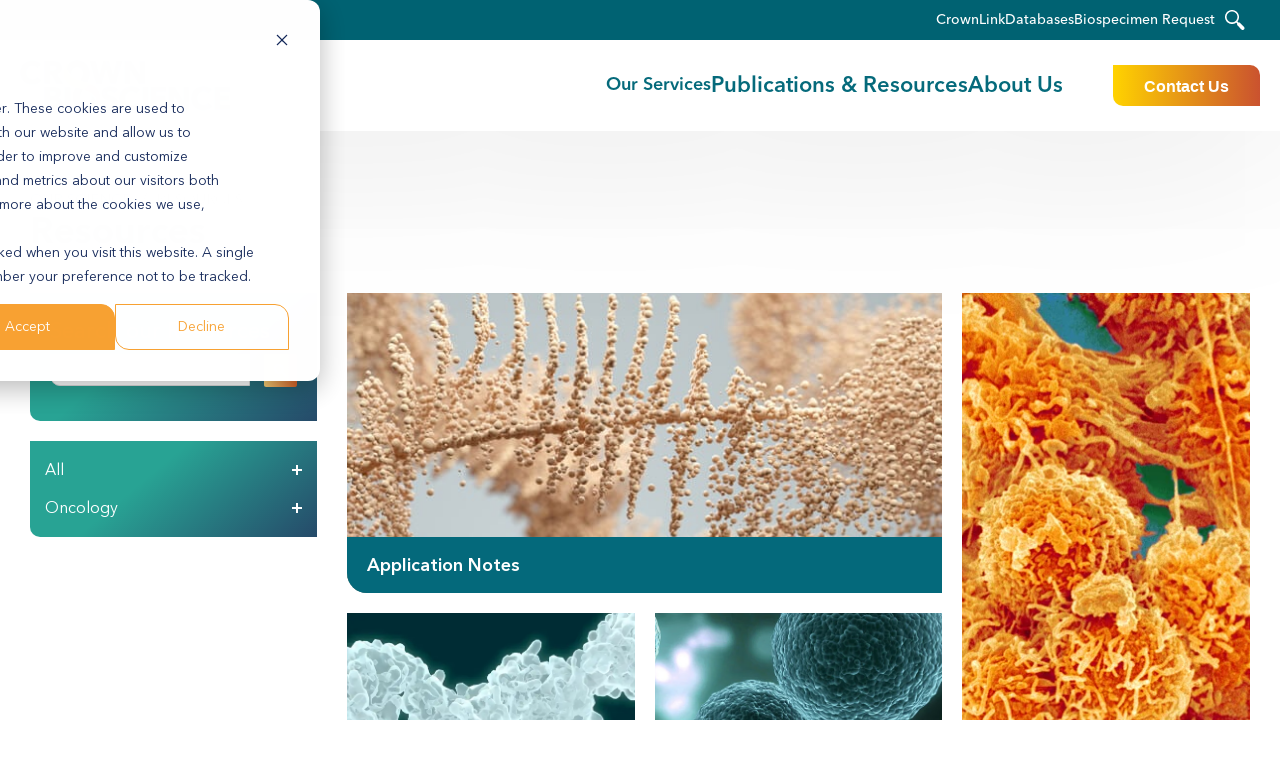

--- FILE ---
content_type: text/html; charset=UTF-8
request_url: https://www.crownbio.com/resources
body_size: 20676
content:
<!doctype html><!--[if lt IE 7]> <html class="no-js lt-ie9 lt-ie8 lt-ie7" lang="en-us" > <![endif]--><!--[if IE 7]>    <html class="no-js lt-ie9 lt-ie8" lang="en-us" >        <![endif]--><!--[if IE 8]>    <html class="no-js lt-ie9" lang="en-us" >               <![endif]--><!--[if gt IE 8]><!--><html class="no-js" lang="en-us"><!--<![endif]--><head>
    <meta charset="utf-8">
    <meta http-equiv="X-UA-Compatible" content="IE=edge,chrome=1">
    <meta name="author" content="Crown Bioscience, Inc">
    <meta name="description" content="Accelerate your oncology research with Crown Bioscience's extensive materials. Fast-track your studies now!

">
    <meta name="generator" content="HubSpot">
    <title>Crown Bioscience Resource Hub | Factsheets, Webinars &amp; More</title>
    <link rel="shortcut icon" href="https://www.crownbio.com/hubfs/favicon-colored-cb.png">
    
<meta name="viewport" content="width=device-width, initial-scale=1">

    
    <meta property="og:description" content="Accelerate your oncology research with Crown Bioscience's extensive materials. Fast-track your studies now!

">
    <meta property="og:title" content="Crown Bioscience Resource Hub | Factsheets, Webinars &amp; More">
    <meta name="twitter:description" content="Accelerate your oncology research with Crown Bioscience's extensive materials. Fast-track your studies now!

">
    <meta name="twitter:title" content="Crown Bioscience Resource Hub | Factsheets, Webinars &amp; More">

    

    
    <style>
a.cta_button{-moz-box-sizing:content-box !important;-webkit-box-sizing:content-box !important;box-sizing:content-box !important;vertical-align:middle}.hs-breadcrumb-menu{list-style-type:none;margin:0px 0px 0px 0px;padding:0px 0px 0px 0px}.hs-breadcrumb-menu-item{float:left;padding:10px 0px 10px 10px}.hs-breadcrumb-menu-divider:before{content:'›';padding-left:10px}.hs-featured-image-link{border:0}.hs-featured-image{float:right;margin:0 0 20px 20px;max-width:50%}@media (max-width: 568px){.hs-featured-image{float:none;margin:0;width:100%;max-width:100%}}.hs-screen-reader-text{clip:rect(1px, 1px, 1px, 1px);height:1px;overflow:hidden;position:absolute !important;width:1px}
</style>

<link rel="stylesheet" href="https://www.crownbio.com/hubfs/WRCrownbio2021%20Assets/SlickSlider/slick.css">
<link rel="stylesheet" href="https://www.crownbio.com/hubfs/WRCrownbio2021%20Assets/SlickSlider/slick-theme.css">
<link rel="stylesheet" href="https://www.crownbio.com/hubfs/hub_generated/module_assets/1/181044594180/1766159333972/module_WR_Strip_Slider_V2.min.css">
<link rel="stylesheet" href="https://www.crownbio.com/hubfs/hub_generated/module_assets/1/198131266572/1767712642314/module_Mega_Menu.min.css">

<style>
  
  
  .headerMain .header-main-menu .u4m-mega-menu.module_982227234 .parent_menu .child_menu_wrapper.items1{
    max-width:850px;
  }
   
  
   
  
   
  
</style>


<link rel="stylesheet" href="https://7052064.fs1.hubspotusercontent-na1.net/hubfs/7052064/hub_generated/module_assets/1/-2712622/1767887846357/module_search_input.min.css">

<style>
  #hs_cos_wrapper_module_1761886946027651 .hs-search-field__bar>form {}

#hs_cos_wrapper_module_1761886946027651 .hs-search-field__bar>form>label {}

#hs_cos_wrapper_module_1761886946027651 .hs-search-field__bar>form>.hs-search-field__input {}

#hs_cos_wrapper_module_1761886946027651 .hs-search-field__button {}

#hs_cos_wrapper_module_1761886946027651 .hs-search-field__button:hover,
#hs_cos_wrapper_module_1761886946027651 .hs-search-field__button:focus {}

#hs_cos_wrapper_module_1761886946027651 .hs-search-field__button:active {}

#hs_cos_wrapper_module_1761886946027651 .hs-search-field--open .hs-search-field__suggestions {}

#hs_cos_wrapper_module_1761886946027651 .hs-search-field--open .hs-search-field__suggestions a {}

#hs_cos_wrapper_module_1761886946027651 .hs-search-field--open .hs-search-field__suggestions a:hover {}

</style>


<style>
#___gcse_1 .gsc-control-searchbox-only .gsc-input {padding: 0!important;}
#___gcse_1 .gsc-control-searchbox-only form.gsc-search-box {
    background: transparent!important;
    border: none!important;
    border-radius: 0px!important;
    box-shadow: none!important;
    margin: 0!important;
}
#___gcse_1 .gsc-control-searchbox-only table.gsc-search-box {margin: 0px!important;width:100%!important;}
#___gcse_1 .gsc-control-searchbox-only .gsc-search-button,
#___gcse_1 .gsc-control-searchbox-only .gsib_b {display:none!important;}
#___gcse_1 .gsc-control-searchbox-only .gsc-input-box {
    border: none!important;
    background: transparent!important;
}
#___gcse_1 .gsc-control-searchbox-only .gsib_a {padding: 0!important;}
#___gcse_1 .gsc-control-searchbox-only input.gsc-input {
    border: none!important;
    color: #000!important;
    height: 40px!important;
    padding: 10px 30px 10px 10px!important;
    font-size: 14px!important;
    background-image: url(https://www.crownbio.com/hubfs/WRCrownbio2021%20Assets/search-icon-1.png);
    background-repeat: no-repeat!important;
    background-position: center right 10px!important;
    width: 100%!important;
    border-radius: 0 0 0 10px!important;
}
</style>

    
  <script data-search_input-config="config_module_1761886946027651" type="application/json">
  {
    "autosuggest_results_message": "Results for \u201C[[search_term]]\u201D",
    "autosuggest_no_results_message": "There are no autosuggest results for \u201C[[search_term]]\u201D",
    "sr_empty_search_field_message": "There are no suggestions because the search field is empty.",
    "sr_autosuggest_results_message": "There are currently [[number_of_results]] auto-suggested results for [[search_term]]. Navigate to the results list by pressing the down arrow key, or press return to search for all results.",
    "sr_search_field_aria_label": "This is a search field with an auto-suggest feature attached.",
    "sr_search_button_aria_label": "Search"
  }
  </script>

  <script id="hs-search-input__valid-content-types" type="application/json">
    [
      
        "SITE_PAGE",
      
        "LANDING_PAGE",
      
        "BLOG_POST",
      
        "LISTING_PAGE",
      
        "KNOWLEDGE_ARTICLE",
      
        "HS_CASE_STUDY"
      
    ]
  </script>


    
<!--  Added by GoogleAnalytics integration -->
<script>
var _hsp = window._hsp = window._hsp || [];
_hsp.push(['addPrivacyConsentListener', function(consent) { if (consent.allowed || (consent.categories && consent.categories.analytics)) {
  (function(i,s,o,g,r,a,m){i['GoogleAnalyticsObject']=r;i[r]=i[r]||function(){
  (i[r].q=i[r].q||[]).push(arguments)},i[r].l=1*new Date();a=s.createElement(o),
  m=s.getElementsByTagName(o)[0];a.async=1;a.src=g;m.parentNode.insertBefore(a,m)
})(window,document,'script','//www.google-analytics.com/analytics.js','ga');
  ga('create','UA-42742907-1','auto');
  ga('send','pageview');
}}]);
</script>

<!-- /Added by GoogleAnalytics integration -->

<!--  Added by GoogleAnalytics4 integration -->
<script>
var _hsp = window._hsp = window._hsp || [];
window.dataLayer = window.dataLayer || [];
function gtag(){dataLayer.push(arguments);}

var useGoogleConsentModeV2 = true;
var waitForUpdateMillis = 1000;


if (!window._hsGoogleConsentRunOnce) {
  window._hsGoogleConsentRunOnce = true;

  gtag('consent', 'default', {
    'ad_storage': 'denied',
    'analytics_storage': 'denied',
    'ad_user_data': 'denied',
    'ad_personalization': 'denied',
    'wait_for_update': waitForUpdateMillis
  });

  if (useGoogleConsentModeV2) {
    _hsp.push(['useGoogleConsentModeV2'])
  } else {
    _hsp.push(['addPrivacyConsentListener', function(consent){
      var hasAnalyticsConsent = consent && (consent.allowed || (consent.categories && consent.categories.analytics));
      var hasAdsConsent = consent && (consent.allowed || (consent.categories && consent.categories.advertisement));

      gtag('consent', 'update', {
        'ad_storage': hasAdsConsent ? 'granted' : 'denied',
        'analytics_storage': hasAnalyticsConsent ? 'granted' : 'denied',
        'ad_user_data': hasAdsConsent ? 'granted' : 'denied',
        'ad_personalization': hasAdsConsent ? 'granted' : 'denied'
      });
    }]);
  }
}

gtag('js', new Date());
gtag('set', 'developer_id.dZTQ1Zm', true);
gtag('config', 'G-NZV02LQLMH');
</script>
<script async src="https://www.googletagmanager.com/gtag/js?id=G-NZV02LQLMH"></script>

<!-- /Added by GoogleAnalytics4 integration -->

<!--  Added by GoogleTagManager integration -->
<script>
var _hsp = window._hsp = window._hsp || [];
window.dataLayer = window.dataLayer || [];
function gtag(){dataLayer.push(arguments);}

var useGoogleConsentModeV2 = true;
var waitForUpdateMillis = 1000;



var hsLoadGtm = function loadGtm() {
    if(window._hsGtmLoadOnce) {
      return;
    }

    if (useGoogleConsentModeV2) {

      gtag('set','developer_id.dZTQ1Zm',true);

      gtag('consent', 'default', {
      'ad_storage': 'denied',
      'analytics_storage': 'denied',
      'ad_user_data': 'denied',
      'ad_personalization': 'denied',
      'wait_for_update': waitForUpdateMillis
      });

      _hsp.push(['useGoogleConsentModeV2'])
    }

    (function(w,d,s,l,i){w[l]=w[l]||[];w[l].push({'gtm.start':
    new Date().getTime(),event:'gtm.js'});var f=d.getElementsByTagName(s)[0],
    j=d.createElement(s),dl=l!='dataLayer'?'&l='+l:'';j.async=true;j.src=
    'https://www.googletagmanager.com/gtm.js?id='+i+dl;f.parentNode.insertBefore(j,f);
    })(window,document,'script','dataLayer','GTM-W2G46HH');

    window._hsGtmLoadOnce = true;
};

_hsp.push(['addPrivacyConsentListener', function(consent){
  if(consent.allowed || (consent.categories && consent.categories.analytics)){
    hsLoadGtm();
  }
}]);

</script>

<!-- /Added by GoogleTagManager integration -->

    <link rel="canonical" href="https://www.crownbio.com/resources">

<link rel="preload" href="https://www.crownbio.com/hubfs/Assets2023/pages/website/homepage/Banner_v5_compressed.webm" as="video" type="video/webm" crossorigin>
<link rel="preload" href="https://www.crownbio.com/hubfs/WRCrownbio2021%20Assets/Fonts/AvenirNext/AvenirNextLTPro-Regular.woff2" as="font" type="font/woff2" crossorigin>
<link rel="preload" href="https://www.crownbio.com/hubfs/WRCrownbio2021%20Assets/Fonts/AvenirNext/AvenirNextLTPro-Bold.woff2" as="font" type="font/woff2" crossorigin>
<link rel="preload" href="https://www.crownbio.com/hubfs/body-bg-v2.jpeg" as="image" type="image/jpeg">

<script type="application/ld+json">
{
    "@context" : "https://schema.org",
    "@type" : "WebSite",
    "name" : "Crown Bioscience",
    "url" : "www.crownbio.com"
 }
</script>

<!-- Facebook Pixel Code -->
<script>
!function(f,b,e,v,n,t,s)


{if(f.fbq)return;n=f.fbq=function(){n.callMethod?


n.callMethod.apply(n,arguments):n.queue.push(arguments)};


if(!f._fbq)f._fbq=n;n.push=n;n.loaded=!0;n.version='2.0';


n.queue=[];t=b.createElement(e);t.async=!0;


t.src=v;s=b.getElementsByTagName(e)[0];


s.parentNode.insertBefore(t,s)}(window,document,'script',


'https://connect.facebook.net/en_US/fbevents.js');


fbq('init', '1582471781774081');


fbq('track', 'PageView');

</script>

<noscript>

&lt;img  height="1" width="1" src="https://www.facebook.com/tr?id=1582471781774081&amp;amp;ev=PageView

&amp;amp;noscript=1"&gt;

</noscript>

<!-- End Facebook Pixel Code -->

<!-- Start of WEBEO Code -->
<script type="text/javascript" src="https://secure.intelligent-consortium.com/js/791412.js"></script>
<noscript>&lt;img  src="https://secure.intelligent-consortium.com/791412.png" style="display:none;"&gt;</noscript>
<!-- End WEBEO Code -->

<!-- Start of Async Drift Code -->
<script>
"use strict";

!function() {
  var t = window.driftt = window.drift = window.driftt || [];
  if (!t.init) {
    if (t.invoked) return void (window.console && console.error && console.error("Drift snippet included twice."));
    t.invoked = !0, t.methods = [ "identify", "config", "track", "reset", "debug", "show", "ping", "page", "hide", "off", "on" ], 
    t.factory = function(e) {
      return function() {
        var n = Array.prototype.slice.call(arguments);
        return n.unshift(e), t.push(n), t;
      };
    }, t.methods.forEach(function(e) {
      t[e] = t.factory(e);
    }), t.load = function(t) {
      var e = 3e5, n = Math.ceil(new Date() / e) * e, o = document.createElement("script");
      o.type = "text/javascript", o.async = !0, o.crossorigin = "anonymous", o.src = "https://js.driftt.com/include/" + n + "/" + t + ".js";
      var i = document.getElementsByTagName("script")[0];
      i.parentNode.insertBefore(o, i);
    };
  }
}();
drift.SNIPPET_VERSION = '0.3.1';
drift.load('3ttyu33nay7p');
</script>
<!-- End of Async Drift Code -->

<script async defer src="https://tools.luckyorange.com/core/lo.js?site-id=3a7f9e89"></script>

<!-- Hotjar Tracking Code for https://www.crownbio.com/ -->
<script>
    (function(h,o,t,j,a,r){
        h.hj=h.hj||function(){(h.hj.q=h.hj.q||[]).push(arguments)};
        h._hjSettings={hjid:2954931,hjsv:6};
        a=o.getElementsByTagName('head')[0];
        r=o.createElement('script');r.async=1;
        r.src=t+h._hjSettings.hjid+j+h._hjSettings.hjsv;
        a.appendChild(r);
    })(window,document,'https://static.hotjar.com/c/hotjar-','.js?sv=');
</script>


<!-- This Script is the exclusive property of Website Speedy, Copyright © 2025. All rights reserved. -->
<script type="text/javascript" src="https://hubspot-websitespeedy.b-cdn.net/speedyscripts/ecmrx_49/ecmrx_49_1.js"></script>
																		
<script type="text/javascript" src="https://hubspot-websitespeedy.b-cdn.net/speedyscripts/ecmrx_49/ecmrx_49_2.js"></script>
																		
<script type="text/javascript" src="https://hubspot-websitespeedy.b-cdn.net/speedyscripts/ecmrx_49/ecmrx_49_3.js"></script>
																		
<!-- This Script is the exclusive property of Website Speedy, Copyright © 2025. All rights reserved. -->

<!-- Qualified -->

<script>

(function(w,q){w['QualifiedObject']=q;w[q]=w[q]||function(){

(w[q].q=w[q].q||[]).push(arguments)};})(window,'qualified')

 

</script>

<script async src="https://js.qualified.com/qualified.js?token=eMC75SWuQ7KsFh3V"></script>

<!-- End Qualified -->

<script id="6senseWebTag" src="https://j.6sc.co/j/4efcd2c9-0a5e-4f5e-bdd2-a40e8fc7092d.js"></script>
																
<meta property="og:url" content="https://www.crownbio.com/resources">
<meta name="twitter:card" content="summary">
<meta http-equiv="content-language" content="en-us">
<link rel="stylesheet" href="//7052064.fs1.hubspotusercontent-na1.net/hubfs/7052064/hub_generated/template_assets/DEFAULT_ASSET/1767887762830/template_layout.min.css">
<link rel="stylesheet" href="https://www.crownbio.com/hubfs/hub_generated/template_assets/1/3906898640/1743224964190/template_Hs_Default_Custom_Style.min.css">

<link rel="stylesheet" href="https://www.crownbio.com/hubfs/hub_generated/template_assets/1/54467076641/1743224976543/template_bootstrap.min.css">
<link rel="stylesheet" href="https://www.crownbio.com/hubfs/hub_generated/template_assets/1/54467272486/1743224993167/template_font-awesome.min.css">
<link rel="stylesheet" href="https://www.crownbio.com/hubfs/hub_generated/template_assets/1/54466288002/1767639915264/template_wr-crown-styles-2021.css">
<link rel="stylesheet" href="https://www.crownbio.com/hubfs/hub_generated/template_assets/1/54467339402/1767641659484/template_custom-menu.min.css">
<link rel="stylesheet" href="https://www.crownbio.com/hubfs/hub_generated/template_assets/1/101908743692/1743224981056/template_custom-cookie-banner.min.css">
<link rel="stylesheet" href="https://www.crownbio.com/hubfs/hub_generated/template_assets/1/198126143103/1767733399535/template_wr-header-footer-styles-2025.min.css">


    <style>
  #CTABoxV3{ height: auto; }
  #CTABoxV3 .row-fluid{ align-items: center; display:flex; }
  #CTABoxV3 p{ margin:0; }
  #CTABoxV3 p span{ margin-right:0 !important; }
  #CTABoxV3 .cta_button {   margin-right: 0 !important;}
@media only screen and (max-width: 767px) {
  #ContentWithSidebarLeftV1 #Sidebar{ margin-top:80px !important; }
  #ContentWithSidebarLeftV1 #MainContent .btn {width: 100%!important;}
  #ContentWithSidebarLeftV1 > div > .row-fluid {
    display: flex;
    flex-direction: column !important;
    flex-wrap: wrap;
    justify-content: center;
    align-items: flex-start;
  }
  
  #ContentWithSidebarLeftV1 #Sidebar .custom-menu-primary.sidebarnavileft {
    position: fixed;
    top: 205px;
    left: -233px;
    width: 233px;
    z-index: 9999999999999;
    transition: all 0.5s ease;
  }
  #ContentWithSidebarLeftV1 #Sidebar .custom-menu-primary.sidebarnavileft.open-nav {left: 0px;}
  
  #ContentWithSidebarLeftV1 #Sidebar .custom-menu-primary.sidebarnavileft .mini-trigger {
    position: absolute;
    top: -20px;
    right: -20px;
    width: 20px;
    height: 20px;
    border-radius: 100px;
    background-color: #f8a132;
    cursor: pointer;
    color: #fff;
    display: none !important;
  }
  #ContentWithSidebarLeftV1 #Sidebar .custom-menu-primary.sidebarnavileft .mini-trigger:before {
    content: "+";
    width: 100%;
    height: 100%;
    position: absolute;
    text-align: center;
    top: -1.5px;
    left: -0.2px;
  }
  #ContentWithSidebarLeftV1 #Sidebar .custom-menu-primary.sidebarnavileft.open-nav .mini-trigger:before {content: "-";}
  
  #ContentWithSidebarLeftV1 #Sidebar .custom-menu-primary.sidebarnavileft ul {border-radius:0px!important;}
  #ContentWithSidebarLeftV1 #Sidebar .custom-menu-primary.sidebarnavileft ul li a {font-size: 14px;}
  #ContentWithSidebarLeftV1 #Sidebar .custom-menu-primary.sidebarnavileft .child-trigger {top: 1px!important;}
  #ContentWithSidebarLeftV1 #Sidebar .custom-menu-primary.sidebarnavileft ul.hs-menu-children-wrapper li a {
    padding: 8px 10px 8px 25px!important;
    font-size: 14px!important;
    text-indent: 0px;
    white-space: normal;
	}
  
}
@media(max-width:560px){
  #CTABoxV3 .row-fluid { flex-wrap: wrap; }
  #ContentWithSidebarLeftV1 #MainContent .btn {   width: auto !important;   margin-top: 10px !important; }
}
</style>
<script src="https://code.jquery.com/jquery-1.11.2.min.js"></script>
    <style>
#ResourcesListingCatalogV1.grid-resource-listing-v1 .resource-entry:nth-child(7) {
    grid-column: span 2;
}  
@media only screen and (min-width: 768px) {
  #WPSection1 {min-height:1000px!important;}
}
</style>
<script type="application/ld+json">
{
  "@context": "https://schema.org",
  "@type": "WebPage",
  "name": "Resources",
  "url": "https://www.crownbio.com/resources",
  "description": "Explore Crown Bioscience's extensive collection of resources, including application notes, webinars, factsheets, posters, quick facts, white papers, and eBooks, to support your preclinical and translational research.",
  "breadcrumb": {
    "@type": "BreadcrumbList",
    "itemListElement": [
      {
        "@type": "ListItem",
        "position": 1,
        "name": "Home",
        "item": "https://www.crownbio.com/"
      },
      {
        "@type": "ListItem",
        "position": 2,
        "name": "Resources",
        "item": "https://www.crownbio.com/resources"
      },
      {
        "@type": "ListItem",
        "position": 3,
        "name": "Application Notes",
        "item": "https://www.crownbio.com/resources#application-notes"
      },
      {
        "@type": "ListItem",
        "position": 4,
        "name": "On Demand Webinars",
        "item": "https://www.crownbio.com/resources#webinars"
      },
      {
        "@type": "ListItem",
        "position": 5,
        "name": "Factsheets",
        "item": "https://www.crownbio.com/resources#factsheets"
      },
      {
        "@type": "ListItem",
        "position": 6,
        "name": "Posters",
        "item": "https://www.crownbio.com/resources#posters"
      },
      {
        "@type": "ListItem",
        "position": 7,
        "name": "Quick Facts",
        "item": "https://www.crownbio.com/resources#quick-facts"
      },
      {
        "@type": "ListItem",
        "position": 8,
        "name": "White Papers",
        "item": "https://www.crownbio.com/resources#white-papers"
      },
      {
        "@type": "ListItem",
        "position": 9,
        "name": "eBooks",
        "item": "https://www.crownbio.com/resources#ebooks"
      }
    ]
  },
  "publisher": {
    "@type": "Organization",
    "name": "Crown Bioscience",
    "url": "https://www.crownbio.com",
    "logo": {
      "@type": "ImageObject",
      "url": "https://www.crownbio.com/hubfs/website/images/logo.svg"
    }
  }
}
</script>


</head>
<body class="   hs-content-id-58355198592 hs-site-page page " style="">
<!--  Added by AdRoll integration -->
<script type="text/javascript">
  adroll_adv_id = "W7OXABOSEBB2NA23QL2XX5";
  adroll_pix_id = "4PQNHVSD4BCELMA2737ZHH";
  var _hsp = window._hsp = window._hsp || [];
  (function () {
      var _onload = function(){
          if (document.readyState && !/loaded|complete/.test(document.readyState)){setTimeout(_onload, 10);return}
          if (!window.__adroll_loaded){__adroll_loaded=true;setTimeout(_onload, 50);return}
          _hsp.push(['addPrivacyConsentListener', function(consent) { if (consent.allowed || (consent.categories && consent.categories.advertisement)) {
            var scr = document.createElement("script");
            var host = (("https:" == document.location.protocol) ? "https://s.adroll.com" : "http://a.adroll.com");
            scr.setAttribute('async', 'true');
            scr.type = "text/javascript";
            scr.src = host + "/j/roundtrip.js";
            ((document.getElementsByTagName('head') || [null])[0] ||
                document.getElementsByTagName('script')[0].parentNode).appendChild(scr);
          }}]);
      };
      if (window.addEventListener) {window.addEventListener('load', _onload, false);}
      else {window.attachEvent('onload', _onload)}
  }());
</script>

<!-- /Added by AdRoll integration -->

<!--  Added by GoogleTagManager integration -->
<noscript><iframe src="https://www.googletagmanager.com/ns.html?id=GTM-W2G46HH" height="0" width="0" style="display:none;visibility:hidden"></iframe></noscript>

<!-- /Added by GoogleTagManager integration -->

    <div class="header-container-wrapper">
    <div class="header-container container-fluid">

<div class="row-fluid-wrapper row-depth-1 row-number-1 ">
<div class="row-fluid ">
<div class="span12 widget-span widget-type-custom_widget " style="" data-widget-type="custom_widget" data-x="0" data-w="12">
<div id="hs_cos_wrapper_module_1632834519906140" class="hs_cos_wrapper hs_cos_wrapper_widget hs_cos_wrapper_type_module" style="" data-hs-cos-general-type="widget" data-hs-cos-type="module"></div>

</div><!--end widget-span -->
</div><!--end row-->
</div><!--end row-wrapper -->

<div class="row-fluid-wrapper row-depth-1 row-number-2 ">
<div class="row-fluid ">
<div class="span12 widget-span widget-type-global_group " style="" data-widget-type="global_group" data-x="0" data-w="12">
<div class="" data-global-widget-path="generated_global_groups/198620507290.html"><div class="row-fluid-wrapper row-depth-1 row-number-1 ">
<div class="row-fluid ">
<div class="span12 widget-span widget-type-custom_widget " style="display:none;" data-widget-type="custom_widget" data-x="0" data-w="12">
<div id="hs_cos_wrapper_module_245854655" class="hs_cos_wrapper hs_cos_wrapper_widget hs_cos_wrapper_type_module" style="" data-hs-cos-general-type="widget" data-hs-cos-type="module">
</div>

</div><!--end widget-span -->
</div><!--end row-->
</div><!--end row-wrapper -->

<div class="row-fluid-wrapper row-depth-1 row-number-2 ">
<div class="row-fluid ">
<div class="span12 widget-span widget-type-cell header-wrapper" style="" data-widget-type="cell" data-x="0" data-w="12">

<div class="row-fluid-wrapper row-depth-1 row-number-3 ">
<div class="row-fluid ">
<div class="span12 widget-span widget-type-cell headerMain" style="" data-widget-type="cell" data-x="0" data-w="12">

<div class="row-fluid-wrapper row-depth-1 row-number-4 ">
<div class="row-fluid ">
<div class="span12 widget-span widget-type-cell hdrtopbar mobileHide" style="" data-widget-type="cell" data-x="0" data-w="12">

<div class="row-fluid-wrapper row-depth-1 row-number-5 ">
<div class="row-fluid ">
<div class="span12 widget-span widget-type-cell container" style="" data-widget-type="cell" data-x="0" data-w="12">

<div class="row-fluid-wrapper row-depth-2 row-number-1 ">
<div class="row-fluid ">
<div class="span5 widget-span widget-type-custom_widget topMenu" style="" data-widget-type="custom_widget" data-x="0" data-w="5">
<div id="hs_cos_wrapper_module_176188579835527" class="hs_cos_wrapper hs_cos_wrapper_widget hs_cos_wrapper_type_module widget-type-menu" style="" data-hs-cos-general-type="widget" data-hs-cos-type="module">
<span id="hs_cos_wrapper_module_176188579835527_" class="hs_cos_wrapper hs_cos_wrapper_widget hs_cos_wrapper_type_menu" style="" data-hs-cos-general-type="widget" data-hs-cos-type="menu"><div id="hs_menu_wrapper_module_176188579835527_" class="hs-menu-wrapper active-branch no-flyouts hs-menu-flow-horizontal" role="navigation" data-sitemap-name="default" data-menu-id="195744505373" aria-label="Navigation Menu">
 <ul role="menu">
  <li class="hs-menu-item hs-menu-depth-1" role="none"><a href="https://www.crownbio.com/crownlink-registration" role="menuitem">CrownLink</a></li>
  <li class="hs-menu-item hs-menu-depth-1" role="none"><a href="https://www.crownbio.com/databases" role="menuitem">Databases</a></li>
  <li class="hs-menu-item hs-menu-depth-1" role="none"><a href="https://www.crownbio.com/request-a-quote-for-high-quality-human-biospecimens" role="menuitem">Biospecimen Request</a></li>
 </ul>
</div></span></div>

</div><!--end widget-span -->
<div class="span4 widget-span widget-type-custom_widget " style="" data-widget-type="custom_widget" data-x="5" data-w="4">
<div id="hs_cos_wrapper_module_17619040990111386" class="hs_cos_wrapper hs_cos_wrapper_widget hs_cos_wrapper_type_module widget-type-language_switcher" style="" data-hs-cos-general-type="widget" data-hs-cos-type="module"><span id="hs_cos_wrapper_module_17619040990111386_" class="hs_cos_wrapper hs_cos_wrapper_widget hs_cos_wrapper_type_language_switcher" style="" data-hs-cos-general-type="widget" data-hs-cos-type="language_switcher"></span></div>

</div><!--end widget-span -->
<div class="span3 widget-span widget-type-custom_widget headerSearch" style="" data-widget-type="custom_widget" data-x="9" data-w="3">
<div id="hs_cos_wrapper_module_1761886711993453" class="hs_cos_wrapper hs_cos_wrapper_widget hs_cos_wrapper_type_module widget-type-rich_text" style="" data-hs-cos-general-type="widget" data-hs-cos-type="module"><span id="hs_cos_wrapper_module_1761886711993453_" class="hs_cos_wrapper hs_cos_wrapper_widget hs_cos_wrapper_type_rich_text" style="" data-hs-cos-general-type="widget" data-hs-cos-type="rich_text"><svg width="20" height="20" viewbox="0 0 20 20" fill="none" xmlns="http://www.w3.org/2000/svg"> <path fill-rule="evenodd" clip-rule="evenodd" d="M7.00819 1.49484C10.0138 1.49484 12.4435 3.93159 12.4435 6.93014C12.4435 9.92868 10.0067 12.3654 7.00819 12.3654C4.00964 12.3654 1.57289 9.92868 1.57289 6.93014C1.57289 3.93159 4.00964 1.49484 7.00819 1.49484ZM11.2286 12.6042C8.43372 14.7179 4.42396 14.444 1.94507 11.8528C-0.730442 9.05791 -0.632129 4.61276 2.15574 1.94427C4.94362 -0.731247 9.39579 -0.632934 12.0643 2.16196C14.5432 4.75321 14.6415 8.76999 12.4154 11.4666L13.3915 12.4848C14.0165 12.3163 14.7117 12.4848 15.1962 12.9764L18.9883 16.93C19.6835 17.6603 19.6625 18.8049 18.9321 19.4931C18.2018 20.1883 17.0572 20.1673 16.369 19.4369L12.5699 15.4904C12.0924 14.9848 11.9379 14.2544 12.1837 13.6014L11.2356 12.6112L11.2286 12.6042Z" fill="white"></path> </svg></span></div>

</div><!--end widget-span -->
</div><!--end row-->
</div><!--end row-wrapper -->

</div><!--end widget-span -->
</div><!--end row-->
</div><!--end row-wrapper -->

</div><!--end widget-span -->
</div><!--end row-->
</div><!--end row-wrapper -->

<div class="row-fluid-wrapper row-depth-1 row-number-1 ">
<div class="row-fluid ">
<div class="span12 widget-span widget-type-cell hdrbtmbar" style="" data-widget-type="cell" data-x="0" data-w="12">

<div class="row-fluid-wrapper row-depth-1 row-number-2 ">
<div class="row-fluid ">
<div class="span12 widget-span widget-type-cell container" style="" data-widget-type="cell" data-x="0" data-w="12">

<div class="row-fluid-wrapper row-depth-2 row-number-1 ">
<div class="row-fluid ">
<div class="span6 widget-span widget-type-cell header-bottom" style="" data-widget-type="cell" data-x="0" data-w="6">

<div class="row-fluid-wrapper row-depth-2 row-number-2 ">
<div class="row-fluid ">
<div class="span4 widget-span widget-type-cell header-logo-wrapper" style="" data-widget-type="cell" data-x="0" data-w="4">

<div class="row-fluid-wrapper row-depth-2 row-number-3 ">
    <div class="row-fluid ">
<div class="span12 widget-span widget-type-custom_widget " style="" data-widget-type="custom_widget" data-x="0" data-w="12">
<div id="hs_cos_wrapper_module_913319611" class="hs_cos_wrapper hs_cos_wrapper_widget hs_cos_wrapper_type_module widget-type-logo" style="" data-hs-cos-general-type="widget" data-hs-cos-type="module">
  






















  
  <span id="hs_cos_wrapper_module_913319611_hs_logo_widget" class="hs_cos_wrapper hs_cos_wrapper_widget hs_cos_wrapper_type_logo" style="" data-hs-cos-general-type="widget" data-hs-cos-type="logo"><a href="https://www.crownbio.com/" id="hs-link-module_913319611_hs_logo_widget" style="border-width:0px;border:0px;"><img src="https://www.crownbio.com/hs-fs/hubfs/Crown.webp?width=295&amp;height=71&amp;name=Crown.webp" class="hs-image-widget " height="71" style="height: auto;width:295px;border-width:0px;border:0px;" width="295" alt="Crown" title="Crown" srcset="https://www.crownbio.com/hs-fs/hubfs/Crown.webp?width=148&amp;height=36&amp;name=Crown.webp 148w, https://www.crownbio.com/hs-fs/hubfs/Crown.webp?width=295&amp;height=71&amp;name=Crown.webp 295w, https://www.crownbio.com/hs-fs/hubfs/Crown.webp?width=443&amp;height=107&amp;name=Crown.webp 443w, https://www.crownbio.com/hs-fs/hubfs/Crown.webp?width=590&amp;height=142&amp;name=Crown.webp 590w, https://www.crownbio.com/hs-fs/hubfs/Crown.webp?width=738&amp;height=178&amp;name=Crown.webp 738w, https://www.crownbio.com/hs-fs/hubfs/Crown.webp?width=885&amp;height=213&amp;name=Crown.webp 885w" sizes="(max-width: 295px) 100vw, 295px"></a></span>
</div>

       </div><!--end widget-span -->
        </div><!--end row-->
</div><!--end row-wrapper -->

   </div><!--end widget-span -->
<div class="span6 widget-span widget-type-cell header-main-menu" style="" data-widget-type="cell" data-x="4" data-w="6">

<div class="row-fluid-wrapper row-depth-2 row-number-4 ">
    <div class="row-fluid ">
<div class="span12 widget-span widget-type-custom_widget " style="" data-widget-type="custom_widget" data-x="0" data-w="12">
<div id="hs_cos_wrapper_module_982227234" class="hs_cos_wrapper hs_cos_wrapper_widget hs_cos_wrapper_type_module" style="" data-hs-cos-general-type="widget" data-hs-cos-type="module"><div class="u4m-mega-menu module_982227234">
  <div class="mega_menu_wrap">
    <ul class="parent_menu">
      
      <li class="submenu ChildMenu">
        
        
        
        <a class="first_level" href="">
          Our Services
        </a>
        
        
        <div class="child_menu_wrapper mobileHide items1">
          <div class="flex_row">
            
            <div class="leftCol">
              <div class="tabItems">
                
                <div class="tabItem">
                  <a class="active" href="#Oncology---Immuno-Oncology-Solutions_module_982227234">Oncology &amp; Immuno-Oncology Solutions
                    <svg xmlns="http://www.w3.org/2000/svg" width="7" height="12" viewbox="0 0 7 12" fill="none">
                      <path d="M4.175 5.575L0.275 1.675C0.0916667 1.49167 0 1.25833 0 0.975C0 0.691667 0.0916667 0.458333 0.275 0.275C0.458333 0.0916667 0.691667 0 0.975 0C1.25833 0 1.49167 0.0916667 1.675 0.275L6.275 4.875C6.375 4.975 6.44583 5.08333 6.4875 5.2C6.52917 5.31667 6.55 5.44167 6.55 5.575C6.55 5.70833 6.52917 5.83333 6.4875 5.95C6.44583 6.06667 6.375 6.175 6.275 6.275L1.675 10.875C1.49167 11.0583 1.25833 11.15 0.975 11.15C0.691667 11.15 0.458333 11.0583 0.275 10.875C0.0916667 10.6917 0 10.4583 0 10.175C0 9.89167 0.0916667 9.65833 0.275 9.475L4.175 5.575Z" fill="currentColor" />
                    </svg>
                  </a>
                </div>
                
                <div class="tabItem">
                  <a href="#Preclinical-Services_module_982227234">Preclinical Services
                    <svg xmlns="http://www.w3.org/2000/svg" width="7" height="12" viewbox="0 0 7 12" fill="none">
                      <path d="M4.175 5.575L0.275 1.675C0.0916667 1.49167 0 1.25833 0 0.975C0 0.691667 0.0916667 0.458333 0.275 0.275C0.458333 0.0916667 0.691667 0 0.975 0C1.25833 0 1.49167 0.0916667 1.675 0.275L6.275 4.875C6.375 4.975 6.44583 5.08333 6.4875 5.2C6.52917 5.31667 6.55 5.44167 6.55 5.575C6.55 5.70833 6.52917 5.83333 6.4875 5.95C6.44583 6.06667 6.375 6.175 6.275 6.275L1.675 10.875C1.49167 11.0583 1.25833 11.15 0.975 11.15C0.691667 11.15 0.458333 11.0583 0.275 10.875C0.0916667 10.6917 0 10.4583 0 10.175C0 9.89167 0.0916667 9.65833 0.275 9.475L4.175 5.575Z" fill="currentColor" />
                    </svg>
                  </a>
                </div>
                
                <div class="tabItem">
                  <a href="#Patient-Derived-Translational-Oncology_module_982227234">Patient-Derived Translational Oncology
                    <svg xmlns="http://www.w3.org/2000/svg" width="7" height="12" viewbox="0 0 7 12" fill="none">
                      <path d="M4.175 5.575L0.275 1.675C0.0916667 1.49167 0 1.25833 0 0.975C0 0.691667 0.0916667 0.458333 0.275 0.275C0.458333 0.0916667 0.691667 0 0.975 0C1.25833 0 1.49167 0.0916667 1.675 0.275L6.275 4.875C6.375 4.975 6.44583 5.08333 6.4875 5.2C6.52917 5.31667 6.55 5.44167 6.55 5.575C6.55 5.70833 6.52917 5.83333 6.4875 5.95C6.44583 6.06667 6.375 6.175 6.275 6.275L1.675 10.875C1.49167 11.0583 1.25833 11.15 0.975 11.15C0.691667 11.15 0.458333 11.0583 0.275 10.875C0.0916667 10.6917 0 10.4583 0 10.175C0 9.89167 0.0916667 9.65833 0.275 9.475L4.175 5.575Z" fill="currentColor" />
                    </svg>
                  </a>
                </div>
                
                <div class="tabItem">
                  <a href="#Biomarker---Bioanalysis-Services_module_982227234">Biomarker &amp; Bioanalysis Services
                    <svg xmlns="http://www.w3.org/2000/svg" width="7" height="12" viewbox="0 0 7 12" fill="none">
                      <path d="M4.175 5.575L0.275 1.675C0.0916667 1.49167 0 1.25833 0 0.975C0 0.691667 0.0916667 0.458333 0.275 0.275C0.458333 0.0916667 0.691667 0 0.975 0C1.25833 0 1.49167 0.0916667 1.675 0.275L6.275 4.875C6.375 4.975 6.44583 5.08333 6.4875 5.2C6.52917 5.31667 6.55 5.44167 6.55 5.575C6.55 5.70833 6.52917 5.83333 6.4875 5.95C6.44583 6.06667 6.375 6.175 6.275 6.275L1.675 10.875C1.49167 11.0583 1.25833 11.15 0.975 11.15C0.691667 11.15 0.458333 11.0583 0.275 10.875C0.0916667 10.6917 0 10.4583 0 10.175C0 9.89167 0.0916667 9.65833 0.275 9.475L4.175 5.575Z" fill="currentColor" />
                    </svg>
                  </a>
                </div>
                
                <div class="tabItem">
                  <a href="#Clinical-Biomarker---Biospecimen-Services_module_982227234">Clinical Biomarker &amp; Biospecimen Services
                    <svg xmlns="http://www.w3.org/2000/svg" width="7" height="12" viewbox="0 0 7 12" fill="none">
                      <path d="M4.175 5.575L0.275 1.675C0.0916667 1.49167 0 1.25833 0 0.975C0 0.691667 0.0916667 0.458333 0.275 0.275C0.458333 0.0916667 0.691667 0 0.975 0C1.25833 0 1.49167 0.0916667 1.675 0.275L6.275 4.875C6.375 4.975 6.44583 5.08333 6.4875 5.2C6.52917 5.31667 6.55 5.44167 6.55 5.575C6.55 5.70833 6.52917 5.83333 6.4875 5.95C6.44583 6.06667 6.375 6.175 6.275 6.275L1.675 10.875C1.49167 11.0583 1.25833 11.15 0.975 11.15C0.691667 11.15 0.458333 11.0583 0.275 10.875C0.0916667 10.6917 0 10.4583 0 10.175C0 9.89167 0.0916667 9.65833 0.275 9.475L4.175 5.575Z" fill="currentColor" />
                    </svg>
                  </a>
                </div>
                
                <div class="tabItem">
                  <a href="#Bioinformatics---Data-Solutions_module_982227234">Bioinformatics &amp; Data Solutions
                    <svg xmlns="http://www.w3.org/2000/svg" width="7" height="12" viewbox="0 0 7 12" fill="none">
                      <path d="M4.175 5.575L0.275 1.675C0.0916667 1.49167 0 1.25833 0 0.975C0 0.691667 0.0916667 0.458333 0.275 0.275C0.458333 0.0916667 0.691667 0 0.975 0C1.25833 0 1.49167 0.0916667 1.675 0.275L6.275 4.875C6.375 4.975 6.44583 5.08333 6.4875 5.2C6.52917 5.31667 6.55 5.44167 6.55 5.575C6.55 5.70833 6.52917 5.83333 6.4875 5.95C6.44583 6.06667 6.375 6.175 6.275 6.275L1.675 10.875C1.49167 11.0583 1.25833 11.15 0.975 11.15C0.691667 11.15 0.458333 11.0583 0.275 10.875C0.0916667 10.6917 0 10.4583 0 10.175C0 9.89167 0.0916667 9.65833 0.275 9.475L4.175 5.575Z" fill="currentColor" />
                    </svg>
                  </a>
                </div>
                
              </div>
            </div>
              
            
            <div class="rightCol tab-count-6  multi-col ">
              
              <div class="tabcontent" id="Oncology---Immuno-Oncology-Solutions_module_982227234" style="display:block;">
                <div class="flex_row">
                  
                  <div class="colItem">
                    
                    <div class="rowItemWrap">
                      
                      <div class="colItemTtl">
                        
                        <span>Therapeutic Modalities</span>
                        
                      </div>
                      
                    </div>
                    
                    <div class="rowItemWrap">
                      
                      <div class="colItemChild">
                        <div class="rowItem">
                          
                          
                          
                          <a href="https://www.crownbio.com/adc-development">
                            ADCs
                          </a>
                          
                        </div>
                      </div>
                      
                    </div>
                    
                    <div class="rowItemWrap">
                      
                      <div class="colItemChild">
                        <div class="rowItem">
                          
                          
                          
                          <a href="https://www.crownbio.com/cell-therapy-development-services">
                            Cell &amp; Gene Therapy
                          </a>
                          
                        </div>
                      </div>
                      
                    </div>
                    
                    <div class="rowItemWrap">
                      
                      <div class="colItemChild">
                        <div class="rowItem">
                          
                          
                          
                          <a href="https://www.crownbio.com/radiopharmaceuticals">
                            Radiopharmaceuticals
                          </a>
                          
                        </div>
                      </div>
                      
                    </div>
                    
                    <div class="rowItemWrap">
                      
                      <div class="colItemTtl">
                        
                        <span>Cancer Indications</span>
                        
                      </div>
                      
                    </div>
                    
                    <div class="rowItemWrap">
                      
                      <div class="colItemChild">
                        <div class="rowItem">
                          
                          
                          
                          <a href="https://www.crownbio.com/aml-drug-development">
                            AML / Liquid Tumors
                          </a>
                          
                        </div>
                      </div>
                      
                    </div>
                    
                    <div class="rowItemWrap">
                      
                      <div class="colItemChild">
                        <div class="rowItem">
                          
                          
                          
                          <a href="https://www.crownbio.com/breast-cancer-drug-development">
                            Breast Cancer
                          </a>
                          
                        </div>
                      </div>
                      
                    </div>
                    
                  </div>
                  
                  <div class="colItem">
                    
                    <div class="rowItemWrap">
                      
                      <div class="colItemTtl">
                        
                        <span>Drug Targets</span>
                        
                      </div>
                      
                    </div>
                    
                    <div class="rowItemWrap">
                      
                      <div class="colItemChild">
                        <div class="rowItem">
                          
                          
                          
                          <a href="https://www.crownbio.com/target/kras">
                            KRAS
                          </a>
                          
                        </div>
                      </div>
                      
                    </div>
                    
                    <div class="rowItemWrap">
                      
                      <div class="colItemChild">
                        <div class="rowItem">
                          
                          
                          
                          <a href="https://www.crownbio.com/target/egfr">
                            EGFR
                          </a>
                          
                        </div>
                      </div>
                      
                    </div>
                    
                    <div class="rowItemWrap">
                      
                      <div class="colItemChild">
                        <div class="rowItem">
                          
                          
                          
                          <a href="https://www.crownbio.com/io-targets-and-combinations">
                            IO Targets
                          </a>
                          
                        </div>
                      </div>
                      
                    </div>
                    
                    <div class="rowItemWrap">
                      
                      <div class="colItemChild">
                        <div class="rowItem">
                          
                          
                          
                          <a href="https://www.crownbio.com/parp-inhibitor-development-services">
                            PARP
                          </a>
                          
                        </div>
                      </div>
                      
                    </div>
                    
                    <div class="rowItemWrap">
                      
                      <div class="colItemChild">
                        <div class="rowItem">
                          
                          
                          
                          <a href="https://www.crownbio.com/target/cancer-drug-resistance">
                            Drug Resistance
                          </a>
                          
                        </div>
                      </div>
                      
                    </div>
                    
                    <div class="rowItemWrap">
                      
                      <div class="colItemChild">
                        <div class="rowItem">
                          
                          
                          
                          <a href="https://www.crownbio.com/technologies/bioinformatics/crownsyn">
                            Drug Combinations
                          </a>
                          
                        </div>
                      </div>
                      
                    </div>
                    
                    <div class="rowItemWrap">
                      
                      <div class="colItemTtl">
                        
                        <span>Drug Discovery</span>
                        
                      </div>
                      
                    </div>
                    
                    <div class="rowItemWrap">
                      
                      <div class="colItemChild">
                        <div class="rowItem">
                          
                          
                          
                          <a href="https://www.crownbio.com/service-type/pharmacology-and-bioanalytical-services/target-validation">
                            Target Discovery &amp; Validation
                          </a>
                          
                        </div>
                      </div>
                      
                    </div>
                    
                    <div class="rowItemWrap">
                      
                      <div class="colItemChild">
                        <div class="rowItem">
                          
                          
                          
                          <a href="https://www.crownbio.com/service-type/screens">
                            Drug Screening 
                          </a>
                          
                        </div>
                      </div>
                      
                    </div>
                    
                    <div class="rowItemWrap">
                      
                      <div class="colItemChild">
                        <div class="rowItem">
                          
                          
                          
                          <a href="https://www.crownbio.com/drug-efficacy-testing">
                            Efficacy
                          </a>
                          
                        </div>
                      </div>
                      
                    </div>
                    
                    <div class="rowItemWrap">
                      
                      <div class="colItemChild">
                        <div class="rowItem">
                          
                          
                          
                          <a href="https://www.crownbio.com/service-type/pharmacology-and-bioanalytical-services">
                            Pharmacology
                          </a>
                          
                        </div>
                      </div>
                      
                    </div>
                    
                    <div class="rowItemWrap">
                      
                      <div class="colItemChild">
                        <div class="rowItem">
                          
                          
                          
                          <a href="https://www.crownbio.com/technologies/bioinformatics">
                            In Silico Solutions
                          </a>
                          
                        </div>
                      </div>
                      
                    </div>
                    
                    <div class="rowItemWrap">
                      
                      <div class="colItemChild">
                        <div class="rowItem">
                          
                          
                          
                          <a href="https://www.crownbio.com/cro-consulting-services">
                            Consulting 
                          </a>
                          
                        </div>
                      </div>
                      
                    </div>
                    
                  </div>
                  
                </div>
              </div>
              
              <div class="tabcontent" id="Preclinical-Services_module_982227234">
                <div class="flex_row">
                  
                  <div class="colItem">
                    
                    <div class="rowItemWrap">
                      
                      <div class="colItemTtl">
                        
                        
                        
                        <a href="https://www.crownbio.com/in-vitro-drug-screening">
                          In Vitro Services
                        </a>
                        
                      </div>
                      
                    </div>
                    
                    <div class="rowItemWrap">
                      
                      <div class="colItemChild">
                        <div class="rowItem">
                          
                          
                          
                          <a href="https://www.crownbio.com/model-systems/in-vitro/cell-line-panels">
                            Cell Lines &amp; Panels
                          </a>
                          
                        </div>
                      </div>
                      
                    </div>
                    
                    <div class="rowItemWrap">
                      
                      <div class="colItemChild">
                        <div class="rowItem">
                          
                          
                          
                          <a href="https://www.crownbio.com/service-type/screens/omniscreen">
                            OmniScreen
                          </a>
                          
                        </div>
                      </div>
                      
                    </div>
                    
                    <div class="rowItemWrap">
                      
                      <div class="colItemChild">
                        <div class="rowItem">
                          
                          
                          
                          <a href="https://www.crownbio.com/model-systems/in-vitro/organoids">
                            Patient-derived Organoids
                          </a>
                          
                        </div>
                      </div>
                      
                    </div>
                    
                    <div class="rowItemWrap">
                      
                      <div class="colItemChild">
                        <div class="rowItem">
                          
                          
                          
                          <a href="https://www.crownbio.com/organoidxplore">
                            Organoid Xplore
                          </a>
                          
                        </div>
                      </div>
                      
                    </div>
                    
                    <div class="rowItemWrap">
                      
                      <div class="colItemChild">
                        <div class="rowItem">
                          
                          
                          
                          <a href="https://www.crownbio.com/improve-cancer-treatment-outcomes-with-the-power-of-our-combination-therapy">
                            Drug Screening &amp; Combination Analysis
                          </a>
                          
                        </div>
                      </div>
                      
                    </div>
                    
                    <div class="rowItemWrap">
                      
                      <div class="colItemChild">
                        <div class="rowItem">
                          
                          
                          
                          <a href="https://www.crownbio.com/io-targets-and-combinations">
                            Complex IO Assays
                          </a>
                          
                        </div>
                      </div>
                      
                    </div>
                    
                    <div class="rowItemWrap">
                      
                      <div class="colItemChild">
                        <div class="rowItem">
                          
                          
                          
                          <a href="https://www.crownbio.com/technologies/in-vitro-high-content-imaging/high-content-imaging-services">
                            High Content Imaging
                          </a>
                          
                        </div>
                      </div>
                      
                    </div>
                    
                    <div class="rowItemWrap">
                      
                      <div class="colItemTtl">
                        
                        
                        
                        <a href="https://www.crownbio.com/service-type/bioanalytical-services/dmpk-services">
                          DMPK / Tox
                        </a>
                        
                      </div>
                      
                    </div>
                    
                    <div class="rowItemWrap">
                      
                      <div class="colItemChild">
                        <div class="rowItem">
                          
                          
                          
                          <a href="https://www.crownbio.com/service-type/bioanalytical-services/dmpk-services">
                            In Vivo DMPKT
                          </a>
                          
                        </div>
                      </div>
                      
                    </div>
                    
                    <div class="rowItemWrap">
                      
                      <div class="colItemChild">
                        <div class="rowItem">
                          
                          
                          
                          <a href="https://www.crownbio.com/service-type/laboratory-services/bioanalytical-services">
                            Bioanalysis
                          </a>
                          
                        </div>
                      </div>
                      
                    </div>
                    
                    <div class="rowItemWrap">
                      
                      <div class="colItemTtl">
                        
                        
                        
                        <a href="https://www.crownbio.com/technologies/crispr-cas9-gene-editing">
                          Engineered Models &amp; Services
                        </a>
                        
                      </div>
                      
                    </div>
                    
                    <div class="rowItemWrap">
                      
                      <div class="colItemChild">
                        <div class="rowItem">
                          
                          
                          
                          <a href="https://www.crownbio.com/technologies/crispr-cas9-gene-editing">
                            Target KO &amp; CRISPR
                          </a>
                          
                        </div>
                      </div>
                      
                    </div>
                    
                  </div>
                  
                  <div class="colItem">
                    
                    <div class="rowItemWrap">
                      
                      <div class="colItemTtl">
                        
                        
                        
                        <a href="https://www.crownbio.com/model-systems/in-vivo">
                          In Vivo Services
                        </a>
                        
                      </div>
                      
                    </div>
                    
                    <div class="rowItemWrap">
                      
                      <div class="colItemChild">
                        <div class="rowItem">
                          
                          
                          
                          <a href="https://www.crownbio.com/pdx-models">
                            PDX Models
                          </a>
                          
                        </div>
                      </div>
                      
                    </div>
                    
                    <div class="rowItemWrap">
                      
                      <div class="colItemChild">
                        <div class="rowItem">
                          
                          
                          
                          <a href="https://www.crownbio.com/cdx-models">
                            CDX Models
                          </a>
                          
                        </div>
                      </div>
                      
                    </div>
                    
                    <div class="rowItemWrap">
                      
                      <div class="colItemChild">
                        <div class="rowItem">
                          
                          
                          
                          <a href="https://www.crownbio.com/model-systems/in-vivo/syngeneic-tumor-models">
                            Syngeneic Models
                          </a>
                          
                        </div>
                      </div>
                      
                    </div>
                    
                    <div class="rowItemWrap">
                      
                      <div class="colItemChild">
                        <div class="rowItem">
                          
                          
                          
                          <a href="https://www.crownbio.com/humanized-mouse-models">
                            Humanized GEMMs
                          </a>
                          
                        </div>
                      </div>
                      
                    </div>
                    
                    <div class="rowItemWrap">
                      
                      <div class="colItemChild">
                        <div class="rowItem">
                          
                          
                          
                          <a href="https://www.crownbio.com/model-systems/in-vivo/tumor-homograft-models">
                            Tumor Homografts
                          </a>
                          
                        </div>
                      </div>
                      
                    </div>
                    
                    <div class="rowItemWrap">
                      
                      <div class="colItemChild">
                        <div class="rowItem">
                          
                          
                          
                          <a href="https://www.crownbio.com/model-systems/in-vivo/humanized-pbmc-models">
                            Humanized Models <br> (HSC &amp; PBMC)
                          </a>
                          
                        </div>
                      </div>
                      
                    </div>
                    
                    <div class="rowItemWrap">
                      
                      <div class="colItemChild">
                        <div class="rowItem">
                          
                          
                          
                          <a href="https://www.crownbio.com/model-systems/in-vivo/orthotopic-and-bioluminescent-models">
                            Orthotopic / Metastatic &amp; <br> Imaging-enabled Models
                          </a>
                          
                        </div>
                      </div>
                      
                    </div>
                    
                    <div class="rowItemWrap">
                      
                      <div class="colItemTtl">
                        
                        
                        
                        <a href="https://www.crownbio.com/preclinical-imaging-technologies">
                          Imaging Technology
                        </a>
                        
                      </div>
                      
                    </div>
                    
                    <div class="rowItemWrap">
                      
                      <div class="colItemChild">
                        <div class="rowItem">
                          
                          
                          
                          <a href="https://www.crownbio.com/technologies/biomarker-analysis/digital-pathology">
                            Digital Pathology
                          </a>
                          
                        </div>
                      </div>
                      
                    </div>
                    
                    <div class="rowItemWrap">
                      
                      <div class="colItemChild">
                        <div class="rowItem">
                          
                          
                          
                          <a href="https://www.crownbio.com/technologies/in-vitro-high-content-imaging/high-content-imaging-services">
                            High Content Imaging
                          </a>
                          
                        </div>
                      </div>
                      
                    </div>
                    
                  </div>
                  
                </div>
              </div>
              
              <div class="tabcontent" id="Patient-Derived-Translational-Oncology_module_982227234">
                <div class="flex_row">
                  
                  <div class="colItem">
                    
                    <div class="rowItemWrap">
                      
                      <div class="colItemTtl">
                        
                        
                        
                        <a href="https://www.crownbio.com/patient-derived-systems">
                          Patient Derived Systems
                        </a>
                        
                      </div>
                      
                    </div>
                    
                    <div class="rowItemWrap">
                      
                      <div class="colItemChild">
                        <div class="rowItem">
                          
                          
                          
                          <a href="https://www.crownbio.com/pdx-mouse-clinical-trials">
                            PDX Mouse Clinical Trials 
                          </a>
                          
                        </div>
                      </div>
                      
                    </div>
                    
                    <div class="rowItemWrap">
                      
                      <div class="colItemChild">
                        <div class="rowItem">
                          
                          
                          
                          <a href="https://www.crownbio.com/model-systems/pdx-derived-organoids-matched-in-vivo-in-vitro-models">
                            Organoid and Matched PDX
                          </a>
                          
                        </div>
                      </div>
                      
                    </div>
                    
                    <div class="rowItemWrap">
                      
                      <div class="colItemChild">
                        <div class="rowItem">
                          
                          
                          
                          <a href="https://www.crownbio.com/technologies/in-vitro-high-content-imaging/3d-ex-vivo-patient-tissue-platform">
                            Ex Vivo Patient Tissue
                          </a>
                          
                        </div>
                      </div>
                      
                    </div>
                    
                    <div class="rowItemWrap">
                      
                      <div class="colItemChild">
                        <div class="rowItem">
                          
                          
                          
                          <a href="https://www.crownbio.com/3d-bone-marrow-models">
                            3D Bone Marrow Models
                          </a>
                          
                        </div>
                      </div>
                      
                    </div>
                    
                  </div>
                  
                  <div class="colItem">
                    
                    <div class="rowItemWrap">
                      
                      <div class="colItemTtl">
                        
                        
                        
                        <a href="https://www.crownbio.com/biomarker-discovery-services">
                          Biomarker Discovery Services
                        </a>
                        
                      </div>
                      
                    </div>
                    
                    <div class="rowItemWrap">
                      
                      <div class="colItemChild">
                        <div class="rowItem">
                          
                          
                          
                          <a href="https://www.crownbio.com/service-type/screens/omniscreen">
                            OmniScreen
                          </a>
                          
                        </div>
                      </div>
                      
                    </div>
                    
                    <div class="rowItemWrap">
                      
                      <div class="colItemChild">
                        <div class="rowItem">
                          
                          
                          
                          <a href="https://www.crownbio.com/organoidxplore">
                            Organoid Xplore
                          </a>
                          
                        </div>
                      </div>
                      
                    </div>
                    
                    <div class="rowItemWrap">
                      
                      <div class="colItemChild">
                        <div class="rowItem">
                          
                          
                          
                          <a href="https://www.crownbio.com/pdx-mouse-clinical-trials">
                            PDX Mouse Clinical Trials
                          </a>
                          
                        </div>
                      </div>
                      
                    </div>
                    
                  </div>
                  
                </div>
              </div>
              
              <div class="tabcontent" id="Biomarker---Bioanalysis-Services_module_982227234">
                <div class="flex_row">
                  
                  <div class="colItem">
                    
                    <div class="rowItemWrap">
                      
                      <div class="colItemTtl">
                        
                        
                        
                        <a href="https://www.crownbio.com/service-type/laboratory-services/spatial-biology-and-digital-pathology">
                          Spatial Biology &amp; <br> Tissue-based Biomarker Analysis
                        </a>
                        
                      </div>
                      
                    </div>
                    
                    <div class="rowItemWrap">
                      
                      <div class="colItemChild">
                        <div class="rowItem">
                          
                          
                          
                          <a href="https://www.crownbio.com/technologies/biomarker-analysis/digital-pathology">
                            Histology &amp; Immunostaining <br>(H&amp;E, IHC, IF, mIF)
                          </a>
                          
                        </div>
                      </div>
                      
                    </div>
                    
                    <div class="rowItemWrap">
                      
                      <div class="colItemChild">
                        <div class="rowItem">
                          
                          
                          
                          <a href="https://www.crownbio.com/service-type/laboratory-services/spatial-biology-and-digital-pathology/nanostring-spatial-transcriptomics-and-proteomics-services-old">
                            NanoString GeoMx
                          </a>
                          
                        </div>
                      </div>
                      
                    </div>
                    
                    <div class="rowItemWrap">
                      
                      <div class="colItemChild">
                        <div class="rowItem">
                          
                          
                          
                          <a href="https://www.crownbio.com/10x-genomics-visium-technology">
                            10x Genomics Visium
                          </a>
                          
                        </div>
                      </div>
                      
                    </div>
                    
                    <div class="rowItemWrap">
                      
                      <div class="colItemChild">
                        <div class="rowItem">
                          
                          
                          
                          <a href="https://www.crownbio.com/tma">
                            Tumor Tissue Microarrays
                          </a>
                          
                        </div>
                      </div>
                      
                    </div>
                    
                    <div class="rowItemWrap">
                      
                      <div class="colItemChild">
                        <div class="rowItem">
                          
                          
                          
                          <a href="https://www.crownbio.com/technologies/biomarker-analysis/digital-pathology">
                            Digital Pathology
                          </a>
                          
                        </div>
                      </div>
                      
                    </div>
                    
                    <div class="rowItemWrap">
                      
                      <div class="colItemTtl">
                        
                        
                        
                        <a href="https://www.crownbio.com/service-type/laboratory-services/proteomics">
                          Protein Analysis
                        </a>
                        
                      </div>
                      
                    </div>
                    
                    <div class="rowItemWrap">
                      
                      <div class="colItemChild">
                        <div class="rowItem">
                          
                          
                          
                          <a href="https://www.crownbio.com/service-type/laboratory-services/immunoassays">
                            Immunoassays <br> (ELISA, MSD, Luminex)
                          </a>
                          
                        </div>
                      </div>
                      
                    </div>
                    
                    <div class="rowItemWrap">
                      
                      <div class="colItemChild">
                        <div class="rowItem">
                          
                          
                          
                          <a href="https://www.crownbio.com/technologies/biomarker-analysis/flow-cytometry">
                            Flow Cytometry
                          </a>
                          
                        </div>
                      </div>
                      
                    </div>
                    
                    <div class="rowItemWrap">
                      
                      <div class="colItemChild">
                        <div class="rowItem">
                          
                          
                          
                          <a href="https://www.crownbio.com/technologies/biomarker-analysis/proteomics">
                            Mass Spec-proteomics
                          </a>
                          
                        </div>
                      </div>
                      
                    </div>
                    
                    <div class="rowItemWrap">
                      
                      <div class="colItemChild">
                        <div class="rowItem">
                          
                          
                          
                          <a href="https://www.crownbio.com/technologies/biomarker-analysis/proteomics/4d-dia-quantitative-proteomics">
                            Discovery Proteomics
                          </a>
                          
                        </div>
                      </div>
                      
                    </div>
                    
                    <div class="rowItemWrap">
                      
                      <div class="colItemChild">
                        <div class="rowItem">
                          
                          
                          
                          <a href="https://www.crownbio.com/technologies/biomarker-analysis/proteomics/4d-phosphoproteomics">
                            PTM Proteomics &amp; Phosphoproteomics
                          </a>
                          
                        </div>
                      </div>
                      
                    </div>
                    
                    <div class="rowItemWrap">
                      
                      <div class="colItemChild">
                        <div class="rowItem">
                          
                          
                          
                          <a href="https://www.crownbio.com/technologies/biomarker-analysis/rare-cell-analysis">
                            Rare Cell Analysis
                          </a>
                          
                        </div>
                      </div>
                      
                    </div>
                    
                  </div>
                  
                  <div class="colItem">
                    
                    <div class="rowItemWrap">
                      
                      <div class="colItemTtl">
                        
                        
                        
                        <a href="https://www.crownbio.com/service-type/laboratory-services/genomics">
                          DNA / RNA Analysis
                        </a>
                        
                      </div>
                      
                    </div>
                    
                    <div class="rowItemWrap">
                      
                      <div class="colItemChild">
                        <div class="rowItem">
                          
                          
                          
                          <a href="https://www.crownbio.com/service-type/laboratory-services/genomics/standard-genomics-services">
                            Standard Genomics 
                          </a>
                          
                        </div>
                      </div>
                      
                    </div>
                    
                    <div class="rowItemWrap">
                      
                      <div class="colItemChild">
                        <div class="rowItem">
                          
                          
                          
                          <a href="https://www.crownbio.com/service-type/laboratory-services/genomics/next-generation-sequencing-services">
                            Next Generation Sequencing
                          </a>
                          
                        </div>
                      </div>
                      
                    </div>
                    
                    <div class="rowItemWrap">
                      
                      <div class="colItemChild">
                        <div class="rowItem">
                          
                          
                          
                          <a href="https://www.crownbio.com/service-type/laboratory-services/genomics/next-generation-sequencing-services">
                            Single Cell Sequencing
                          </a>
                          
                        </div>
                      </div>
                      
                    </div>
                    
                    <div class="rowItemWrap">
                      
                      <div class="colItemChild">
                        <div class="rowItem">
                          
                          
                          
                          <a href="https://www.crownbio.com/service-type/laboratory-services/genomics/nanostring-ncounter">
                            NanoString nCounter
                          </a>
                          
                        </div>
                      </div>
                      
                    </div>
                    
                    <div class="rowItemWrap">
                      
                      <div class="colItemChild">
                        <div class="rowItem">
                          
                          
                          
                          <a href="https://www.crownbio.com/service-type/laboratory-services/genomics/next-generation-sequencing-services">
                            Optical Genome Mapping
                          </a>
                          
                        </div>
                      </div>
                      
                    </div>
                    
                    <div class="rowItemWrap">
                      
                      <div class="colItemChild">
                        <div class="rowItem">
                          
                          
                          
                          <a href="https://www.crownbio.com/technologies/genomics/mouse-io-rna-seq-panel">
                            Mouse I/O RNA-seq Panel
                          </a>
                          
                        </div>
                      </div>
                      
                    </div>
                    
                    <div class="rowItemWrap">
                      
                      <div class="colItemChild">
                        <div class="rowItem">
                          
                          
                          
                          <a href="https://www.crownbio.com/service-type/laboratory-services/genomics/microbiome-sequencing">
                            Microbiome Sequencing
                          </a>
                          
                        </div>
                      </div>
                      
                    </div>
                    
                    <div class="rowItemWrap">
                      
                      <div class="colItemChild">
                        <div class="rowItem">
                          
                          
                          
                          <a href="https://www.crownbio.com/service-type/laboratory-services/spatial-biology-and-digital-pathology/nanostring-spatial-transcriptomics-and-proteomics-services-old">
                            NanoString GeoMx
                          </a>
                          
                        </div>
                      </div>
                      
                    </div>
                    
                    <div class="rowItemWrap">
                      
                      <div class="colItemChild">
                        <div class="rowItem">
                          
                          
                          
                          <a href="https://www.crownbio.com/10x-genomics-visium-technology">
                            10x Genomics Visium
                          </a>
                          
                        </div>
                      </div>
                      
                    </div>
                    
                    <div class="rowItemWrap">
                      
                      <div class="colItemChild">
                        <div class="rowItem">
                          
                          
                          
                          <a href="https://www.crownbio.com/service-type/laboratory-services/genomics/cell-line-model-authentication">
                            Cell Line Authentication
                          </a>
                          
                        </div>
                      </div>
                      
                    </div>
                    
                    <div class="rowItemWrap">
                      
                      <div class="colItemTtl">
                        
                        
                        
                        <a href="https://www.crownbio.com/tma">
                          Model-derived Biobank
                        </a>
                        
                      </div>
                      
                    </div>
                    
                    <div class="rowItemWrap">
                      
                      <div class="colItemChild">
                        <div class="rowItem">
                          
                          
                          
                          <a href="https://www.crownbio.com/tma">
                            Tumor Tissue Microarrays
                          </a>
                          
                        </div>
                      </div>
                      
                    </div>
                    
                    <div class="rowItemWrap">
                      
                      <div class="colItemTtl">
                        
                        
                        
                        <a href="https://www.crownbio.com/service-type/laboratory-services/immune-monitoring">
                          Immune Monitoring
                        </a>
                        
                      </div>
                      
                    </div>
                    
                    <div class="rowItemWrap">
                      
                      <div class="colItemTtl">
                        
                        
                        
                        <a href="https://www.crownbio.com/service-type/laboratory-services/bioanalytical-services">
                          Bioanalysis
                        </a>
                        
                      </div>
                      
                    </div>
                    
                    <div class="rowItemWrap">
                      
                      <div class="colItemTtl">
                        
                        
                        
                        <a href="https://www.crownbio.com/service-type/pharmacology-and-bioanalytical-services/biofluid-testing">
                          Biofluid Testing
                        </a>
                        
                      </div>
                      
                    </div>
                    
                  </div>
                  
                </div>
              </div>
              
              <div class="tabcontent" id="Clinical-Biomarker---Biospecimen-Services_module_982227234">
                <div class="flex_row">
                  
                  <div class="colItem">
                    
                    <div class="rowItemWrap">
                      
                      <div class="colItemTtl">
                        
                        
                        
                        <a href="https://www.crownbio.com/regulatory-information">
                          Regulatory Accreditations
                        </a>
                        
                      </div>
                      
                    </div>
                    
                    <div class="rowItemWrap">
                      
                      <div class="colItemTtl">
                        
                        
                        
                        <a href="https://www.crownbio.com/clinical-biomarker-services">
                          Specialty Biomarker Services
                        </a>
                        
                      </div>
                      
                    </div>
                    
                    <div class="rowItemWrap">
                      
                      <div class="colItemTtl">
                        
                        
                        
                        <a href="https://www.crownbio.com/biospecimen/longitudinal-plasma">
                          Longitudinal Plasma
                        </a>
                        
                      </div>
                      
                    </div>
                    
                  </div>
                  
                  <div class="colItem">
                    
                    <div class="rowItemWrap">
                      
                      <div class="colItemTtl">
                        
                        
                        
                        <a href="https://www.crownbio.com/clinical-biomarker-services">
                          Clinical Biomarkers
                        </a>
                        
                      </div>
                      
                    </div>
                    
                    <div class="rowItemWrap">
                      
                      <div class="colItemTtl">
                        
                        
                        
                        <a href="https://www.crownbio.com/human-biospecimen-solutions">
                          Human Biospecimens
                        </a>
                        
                      </div>
                      
                    </div>
                    
                  </div>
                  
                </div>
              </div>
              
              <div class="tabcontent" id="Bioinformatics---Data-Solutions_module_982227234">
                <div class="flex_row">
                  
                  <div class="colItem">
                    
                    <div class="rowItemWrap">
                      
                      <div class="colItemTtl">
                        
                        
                        
                        <a href="https://www.crownbio.com/databases">
                          Preclinical Cancer Model Databases
                        </a>
                        
                      </div>
                      
                    </div>
                    
                    <div class="rowItemWrap">
                      
                      <div class="colItemTtl">
                        
                        
                        
                        <a href="https://www.crownbio.com/technologies/bioinformatics/crownsyn">
                          Drug Combinations
                        </a>
                        
                      </div>
                      
                    </div>
                    
                    <div class="rowItemWrap">
                      
                      <div class="colItemTtl">
                        
                        
                        
                        <a href="https://www.crownbio.com/cro-consulting-services">
                          Bioinformatics Consulting
                        </a>
                        
                      </div>
                      
                    </div>
                    
                  </div>
                  
                  <div class="colItem">
                    
                    <div class="rowItemWrap">
                      
                      <div class="colItemTtl">
                        
                        
                        
                        <a href="https://www.crownbio.com/service-type/preclinical-biomarker-discovery">
                          Preclinical Biomarker Discovery 
                        </a>
                        
                      </div>
                      
                    </div>
                    
                    <div class="rowItemWrap">
                      
                      <div class="colItemTtl">
                        
                        
                        
                        <a href="https://www.crownbio.com/omics-data-analysis">
                          Omics Data Analysis
                        </a>
                        
                      </div>
                      
                    </div>
                    
                  </div>
                  
                </div>
              </div>
              
            </div>
          </div>
        </div>
        <div class="childTrigger deskHide"></div>
        <ul class="deskHide child_menu_mob">
          
          <li class="ChildMenu">
            
            <span>Oncology &amp; Immuno-Oncology Solutions</span>
            <div class="childTrigger"></div>
            <ul class="child_menu_mob">
              
              <div class="colItem">
                
                <div class="rowItemWrap">
                  
                  <div class="colItemTtl">
                    
                    <span>Therapeutic Modalities</span>
                    
                  </div>
                  
                </div>
                
                <div class="rowItemWrap">
                  
                  <div class="colItemChild">
                    <div class="rowItem">
                      
                      
                      
                      <a href="https://www.crownbio.com/adc-development">
                        ADCs
                      </a>
                      
                    </div>
                  </div>
                  
                </div>
                
                <div class="rowItemWrap">
                  
                  <div class="colItemChild">
                    <div class="rowItem">
                      
                      
                      
                      <a href="https://www.crownbio.com/cell-therapy-development-services">
                        Cell &amp; Gene Therapy
                      </a>
                      
                    </div>
                  </div>
                  
                </div>
                
                <div class="rowItemWrap">
                  
                  <div class="colItemChild">
                    <div class="rowItem">
                      
                      
                      
                      <a href="https://www.crownbio.com/radiopharmaceuticals">
                        Radiopharmaceuticals
                      </a>
                      
                    </div>
                  </div>
                  
                </div>
                
                <div class="rowItemWrap">
                  
                  <div class="colItemTtl">
                    
                    <span>Cancer Indications</span>
                    
                  </div>
                  
                </div>
                
                <div class="rowItemWrap">
                  
                  <div class="colItemChild">
                    <div class="rowItem">
                      
                      
                      
                      <a href="https://www.crownbio.com/aml-drug-development">
                        AML / Liquid Tumors
                      </a>
                      
                    </div>
                  </div>
                  
                </div>
                
                <div class="rowItemWrap">
                  
                  <div class="colItemChild">
                    <div class="rowItem">
                      
                      
                      
                      <a href="https://www.crownbio.com/breast-cancer-drug-development">
                        Breast Cancer
                      </a>
                      
                    </div>
                  </div>
                  
                </div>
                
              </div>
              
              <div class="colItem">
                
                <div class="rowItemWrap">
                  
                  <div class="colItemTtl">
                    
                    <span>Drug Targets</span>
                    
                  </div>
                  
                </div>
                
                <div class="rowItemWrap">
                  
                  <div class="colItemChild">
                    <div class="rowItem">
                      
                      
                      
                      <a href="https://www.crownbio.com/target/kras">
                        KRAS
                      </a>
                      
                    </div>
                  </div>
                  
                </div>
                
                <div class="rowItemWrap">
                  
                  <div class="colItemChild">
                    <div class="rowItem">
                      
                      
                      
                      <a href="https://www.crownbio.com/target/egfr">
                        EGFR
                      </a>
                      
                    </div>
                  </div>
                  
                </div>
                
                <div class="rowItemWrap">
                  
                  <div class="colItemChild">
                    <div class="rowItem">
                      
                      
                      
                      <a href="https://www.crownbio.com/io-targets-and-combinations">
                        IO Targets
                      </a>
                      
                    </div>
                  </div>
                  
                </div>
                
                <div class="rowItemWrap">
                  
                  <div class="colItemChild">
                    <div class="rowItem">
                      
                      
                      
                      <a href="https://www.crownbio.com/parp-inhibitor-development-services">
                        PARP
                      </a>
                      
                    </div>
                  </div>
                  
                </div>
                
                <div class="rowItemWrap">
                  
                  <div class="colItemChild">
                    <div class="rowItem">
                      
                      
                      
                      <a href="https://www.crownbio.com/target/cancer-drug-resistance">
                        Drug Resistance
                      </a>
                      
                    </div>
                  </div>
                  
                </div>
                
                <div class="rowItemWrap">
                  
                  <div class="colItemChild">
                    <div class="rowItem">
                      
                      
                      
                      <a href="https://www.crownbio.com/technologies/bioinformatics/crownsyn">
                        Drug Combinations
                      </a>
                      
                    </div>
                  </div>
                  
                </div>
                
                <div class="rowItemWrap">
                  
                  <div class="colItemTtl">
                    
                    <span>Drug Discovery</span>
                    
                  </div>
                  
                </div>
                
                <div class="rowItemWrap">
                  
                  <div class="colItemChild">
                    <div class="rowItem">
                      
                      
                      
                      <a href="https://www.crownbio.com/service-type/pharmacology-and-bioanalytical-services/target-validation">
                        Target Discovery &amp; Validation
                      </a>
                      
                    </div>
                  </div>
                  
                </div>
                
                <div class="rowItemWrap">
                  
                  <div class="colItemChild">
                    <div class="rowItem">
                      
                      
                      
                      <a href="https://www.crownbio.com/service-type/screens">
                        Drug Screening 
                      </a>
                      
                    </div>
                  </div>
                  
                </div>
                
                <div class="rowItemWrap">
                  
                  <div class="colItemChild">
                    <div class="rowItem">
                      
                      
                      
                      <a href="https://www.crownbio.com/drug-efficacy-testing">
                        Efficacy
                      </a>
                      
                    </div>
                  </div>
                  
                </div>
                
                <div class="rowItemWrap">
                  
                  <div class="colItemChild">
                    <div class="rowItem">
                      
                      
                      
                      <a href="https://www.crownbio.com/service-type/pharmacology-and-bioanalytical-services">
                        Pharmacology
                      </a>
                      
                    </div>
                  </div>
                  
                </div>
                
                <div class="rowItemWrap">
                  
                  <div class="colItemChild">
                    <div class="rowItem">
                      
                      
                      
                      <a href="https://www.crownbio.com/technologies/bioinformatics">
                        In Silico Solutions
                      </a>
                      
                    </div>
                  </div>
                  
                </div>
                
                <div class="rowItemWrap">
                  
                  <div class="colItemChild">
                    <div class="rowItem">
                      
                      
                      
                      <a href="https://www.crownbio.com/cro-consulting-services">
                        Consulting 
                      </a>
                      
                    </div>
                  </div>
                  
                </div>
                
              </div>
              
            </ul>
            
          </li>
          
          <li class="ChildMenu">
            
            <span>Preclinical Services</span>
            <div class="childTrigger"></div>
            <ul class="child_menu_mob">
              
              <div class="colItem">
                
                <div class="rowItemWrap">
                  
                  <div class="colItemTtl">
                    
                    
                    
                    <a href="https://www.crownbio.com/in-vitro-drug-screening">
                      In Vitro Services
                    </a>
                    
                  </div>
                  
                </div>
                
                <div class="rowItemWrap">
                  
                  <div class="colItemChild">
                    <div class="rowItem">
                      
                      
                      
                      <a href="https://www.crownbio.com/model-systems/in-vitro/cell-line-panels">
                        Cell Lines &amp; Panels
                      </a>
                      
                    </div>
                  </div>
                  
                </div>
                
                <div class="rowItemWrap">
                  
                  <div class="colItemChild">
                    <div class="rowItem">
                      
                      
                      
                      <a href="https://www.crownbio.com/service-type/screens/omniscreen">
                        OmniScreen
                      </a>
                      
                    </div>
                  </div>
                  
                </div>
                
                <div class="rowItemWrap">
                  
                  <div class="colItemChild">
                    <div class="rowItem">
                      
                      
                      
                      <a href="https://www.crownbio.com/model-systems/in-vitro/organoids">
                        Patient-derived Organoids
                      </a>
                      
                    </div>
                  </div>
                  
                </div>
                
                <div class="rowItemWrap">
                  
                  <div class="colItemChild">
                    <div class="rowItem">
                      
                      
                      
                      <a href="https://www.crownbio.com/organoidxplore">
                        Organoid Xplore
                      </a>
                      
                    </div>
                  </div>
                  
                </div>
                
                <div class="rowItemWrap">
                  
                  <div class="colItemChild">
                    <div class="rowItem">
                      
                      
                      
                      <a href="https://www.crownbio.com/improve-cancer-treatment-outcomes-with-the-power-of-our-combination-therapy">
                        Drug Screening &amp; Combination Analysis
                      </a>
                      
                    </div>
                  </div>
                  
                </div>
                
                <div class="rowItemWrap">
                  
                  <div class="colItemChild">
                    <div class="rowItem">
                      
                      
                      
                      <a href="https://www.crownbio.com/io-targets-and-combinations">
                        Complex IO Assays
                      </a>
                      
                    </div>
                  </div>
                  
                </div>
                
                <div class="rowItemWrap">
                  
                  <div class="colItemChild">
                    <div class="rowItem">
                      
                      
                      
                      <a href="https://www.crownbio.com/technologies/in-vitro-high-content-imaging/high-content-imaging-services">
                        High Content Imaging
                      </a>
                      
                    </div>
                  </div>
                  
                </div>
                
                <div class="rowItemWrap">
                  
                  <div class="colItemTtl">
                    
                    
                    
                    <a href="https://www.crownbio.com/service-type/bioanalytical-services/dmpk-services">
                      DMPK / Tox
                    </a>
                    
                  </div>
                  
                </div>
                
                <div class="rowItemWrap">
                  
                  <div class="colItemChild">
                    <div class="rowItem">
                      
                      
                      
                      <a href="https://www.crownbio.com/service-type/bioanalytical-services/dmpk-services">
                        In Vivo DMPKT
                      </a>
                      
                    </div>
                  </div>
                  
                </div>
                
                <div class="rowItemWrap">
                  
                  <div class="colItemChild">
                    <div class="rowItem">
                      
                      
                      
                      <a href="https://www.crownbio.com/service-type/laboratory-services/bioanalytical-services">
                        Bioanalysis
                      </a>
                      
                    </div>
                  </div>
                  
                </div>
                
                <div class="rowItemWrap">
                  
                  <div class="colItemTtl">
                    
                    
                    
                    <a href="https://www.crownbio.com/technologies/crispr-cas9-gene-editing">
                      Engineered Models &amp; Services
                    </a>
                    
                  </div>
                  
                </div>
                
                <div class="rowItemWrap">
                  
                  <div class="colItemChild">
                    <div class="rowItem">
                      
                      
                      
                      <a href="https://www.crownbio.com/technologies/crispr-cas9-gene-editing">
                        Target KO &amp; CRISPR
                      </a>
                      
                    </div>
                  </div>
                  
                </div>
                
              </div>
              
              <div class="colItem">
                
                <div class="rowItemWrap">
                  
                  <div class="colItemTtl">
                    
                    
                    
                    <a href="https://www.crownbio.com/model-systems/in-vivo">
                      In Vivo Services
                    </a>
                    
                  </div>
                  
                </div>
                
                <div class="rowItemWrap">
                  
                  <div class="colItemChild">
                    <div class="rowItem">
                      
                      
                      
                      <a href="https://www.crownbio.com/pdx-models">
                        PDX Models
                      </a>
                      
                    </div>
                  </div>
                  
                </div>
                
                <div class="rowItemWrap">
                  
                  <div class="colItemChild">
                    <div class="rowItem">
                      
                      
                      
                      <a href="https://www.crownbio.com/cdx-models">
                        CDX Models
                      </a>
                      
                    </div>
                  </div>
                  
                </div>
                
                <div class="rowItemWrap">
                  
                  <div class="colItemChild">
                    <div class="rowItem">
                      
                      
                      
                      <a href="https://www.crownbio.com/model-systems/in-vivo/syngeneic-tumor-models">
                        Syngeneic Models
                      </a>
                      
                    </div>
                  </div>
                  
                </div>
                
                <div class="rowItemWrap">
                  
                  <div class="colItemChild">
                    <div class="rowItem">
                      
                      
                      
                      <a href="https://www.crownbio.com/humanized-mouse-models">
                        Humanized GEMMs
                      </a>
                      
                    </div>
                  </div>
                  
                </div>
                
                <div class="rowItemWrap">
                  
                  <div class="colItemChild">
                    <div class="rowItem">
                      
                      
                      
                      <a href="https://www.crownbio.com/model-systems/in-vivo/tumor-homograft-models">
                        Tumor Homografts
                      </a>
                      
                    </div>
                  </div>
                  
                </div>
                
                <div class="rowItemWrap">
                  
                  <div class="colItemChild">
                    <div class="rowItem">
                      
                      
                      
                      <a href="https://www.crownbio.com/model-systems/in-vivo/humanized-pbmc-models">
                        Humanized Models <br> (HSC &amp; PBMC)
                      </a>
                      
                    </div>
                  </div>
                  
                </div>
                
                <div class="rowItemWrap">
                  
                  <div class="colItemChild">
                    <div class="rowItem">
                      
                      
                      
                      <a href="https://www.crownbio.com/model-systems/in-vivo/orthotopic-and-bioluminescent-models">
                        Orthotopic / Metastatic &amp; <br> Imaging-enabled Models
                      </a>
                      
                    </div>
                  </div>
                  
                </div>
                
                <div class="rowItemWrap">
                  
                  <div class="colItemTtl">
                    
                    
                    
                    <a href="https://www.crownbio.com/preclinical-imaging-technologies">
                      Imaging Technology
                    </a>
                    
                  </div>
                  
                </div>
                
                <div class="rowItemWrap">
                  
                  <div class="colItemChild">
                    <div class="rowItem">
                      
                      
                      
                      <a href="https://www.crownbio.com/technologies/biomarker-analysis/digital-pathology">
                        Digital Pathology
                      </a>
                      
                    </div>
                  </div>
                  
                </div>
                
                <div class="rowItemWrap">
                  
                  <div class="colItemChild">
                    <div class="rowItem">
                      
                      
                      
                      <a href="https://www.crownbio.com/technologies/in-vitro-high-content-imaging/high-content-imaging-services">
                        High Content Imaging
                      </a>
                      
                    </div>
                  </div>
                  
                </div>
                
              </div>
              
            </ul>
            
          </li>
          
          <li class="ChildMenu">
            
            <span>Patient-Derived Translational Oncology</span>
            <div class="childTrigger"></div>
            <ul class="child_menu_mob">
              
              <div class="colItem">
                
                <div class="rowItemWrap">
                  
                  <div class="colItemTtl">
                    
                    
                    
                    <a href="https://www.crownbio.com/patient-derived-systems">
                      Patient Derived Systems
                    </a>
                    
                  </div>
                  
                </div>
                
                <div class="rowItemWrap">
                  
                  <div class="colItemChild">
                    <div class="rowItem">
                      
                      
                      
                      <a href="https://www.crownbio.com/pdx-mouse-clinical-trials">
                        PDX Mouse Clinical Trials 
                      </a>
                      
                    </div>
                  </div>
                  
                </div>
                
                <div class="rowItemWrap">
                  
                  <div class="colItemChild">
                    <div class="rowItem">
                      
                      
                      
                      <a href="https://www.crownbio.com/model-systems/pdx-derived-organoids-matched-in-vivo-in-vitro-models">
                        Organoid and Matched PDX
                      </a>
                      
                    </div>
                  </div>
                  
                </div>
                
                <div class="rowItemWrap">
                  
                  <div class="colItemChild">
                    <div class="rowItem">
                      
                      
                      
                      <a href="https://www.crownbio.com/technologies/in-vitro-high-content-imaging/3d-ex-vivo-patient-tissue-platform">
                        Ex Vivo Patient Tissue
                      </a>
                      
                    </div>
                  </div>
                  
                </div>
                
                <div class="rowItemWrap">
                  
                  <div class="colItemChild">
                    <div class="rowItem">
                      
                      
                      
                      <a href="https://www.crownbio.com/3d-bone-marrow-models">
                        3D Bone Marrow Models
                      </a>
                      
                    </div>
                  </div>
                  
                </div>
                
              </div>
              
              <div class="colItem">
                
                <div class="rowItemWrap">
                  
                  <div class="colItemTtl">
                    
                    
                    
                    <a href="https://www.crownbio.com/biomarker-discovery-services">
                      Biomarker Discovery Services
                    </a>
                    
                  </div>
                  
                </div>
                
                <div class="rowItemWrap">
                  
                  <div class="colItemChild">
                    <div class="rowItem">
                      
                      
                      
                      <a href="https://www.crownbio.com/service-type/screens/omniscreen">
                        OmniScreen
                      </a>
                      
                    </div>
                  </div>
                  
                </div>
                
                <div class="rowItemWrap">
                  
                  <div class="colItemChild">
                    <div class="rowItem">
                      
                      
                      
                      <a href="https://www.crownbio.com/organoidxplore">
                        Organoid Xplore
                      </a>
                      
                    </div>
                  </div>
                  
                </div>
                
                <div class="rowItemWrap">
                  
                  <div class="colItemChild">
                    <div class="rowItem">
                      
                      
                      
                      <a href="https://www.crownbio.com/pdx-mouse-clinical-trials">
                        PDX Mouse Clinical Trials
                      </a>
                      
                    </div>
                  </div>
                  
                </div>
                
              </div>
              
            </ul>
            
          </li>
          
          <li class="ChildMenu">
            
            <span>Biomarker &amp; Bioanalysis Services</span>
            <div class="childTrigger"></div>
            <ul class="child_menu_mob">
              
              <div class="colItem">
                
                <div class="rowItemWrap">
                  
                  <div class="colItemTtl">
                    
                    
                    
                    <a href="https://www.crownbio.com/service-type/laboratory-services/spatial-biology-and-digital-pathology">
                      Spatial Biology &amp; <br> Tissue-based Biomarker Analysis
                    </a>
                    
                  </div>
                  
                </div>
                
                <div class="rowItemWrap">
                  
                  <div class="colItemChild">
                    <div class="rowItem">
                      
                      
                      
                      <a href="https://www.crownbio.com/technologies/biomarker-analysis/digital-pathology">
                        Histology &amp; Immunostaining <br>(H&amp;E, IHC, IF, mIF)
                      </a>
                      
                    </div>
                  </div>
                  
                </div>
                
                <div class="rowItemWrap">
                  
                  <div class="colItemChild">
                    <div class="rowItem">
                      
                      
                      
                      <a href="https://www.crownbio.com/service-type/laboratory-services/spatial-biology-and-digital-pathology/nanostring-spatial-transcriptomics-and-proteomics-services-old">
                        NanoString GeoMx
                      </a>
                      
                    </div>
                  </div>
                  
                </div>
                
                <div class="rowItemWrap">
                  
                  <div class="colItemChild">
                    <div class="rowItem">
                      
                      
                      
                      <a href="https://www.crownbio.com/10x-genomics-visium-technology">
                        10x Genomics Visium
                      </a>
                      
                    </div>
                  </div>
                  
                </div>
                
                <div class="rowItemWrap">
                  
                  <div class="colItemChild">
                    <div class="rowItem">
                      
                      
                      
                      <a href="https://www.crownbio.com/tma">
                        Tumor Tissue Microarrays
                      </a>
                      
                    </div>
                  </div>
                  
                </div>
                
                <div class="rowItemWrap">
                  
                  <div class="colItemChild">
                    <div class="rowItem">
                      
                      
                      
                      <a href="https://www.crownbio.com/technologies/biomarker-analysis/digital-pathology">
                        Digital Pathology
                      </a>
                      
                    </div>
                  </div>
                  
                </div>
                
                <div class="rowItemWrap">
                  
                  <div class="colItemTtl">
                    
                    
                    
                    <a href="https://www.crownbio.com/service-type/laboratory-services/proteomics">
                      Protein Analysis
                    </a>
                    
                  </div>
                  
                </div>
                
                <div class="rowItemWrap">
                  
                  <div class="colItemChild">
                    <div class="rowItem">
                      
                      
                      
                      <a href="https://www.crownbio.com/service-type/laboratory-services/immunoassays">
                        Immunoassays <br> (ELISA, MSD, Luminex)
                      </a>
                      
                    </div>
                  </div>
                  
                </div>
                
                <div class="rowItemWrap">
                  
                  <div class="colItemChild">
                    <div class="rowItem">
                      
                      
                      
                      <a href="https://www.crownbio.com/technologies/biomarker-analysis/flow-cytometry">
                        Flow Cytometry
                      </a>
                      
                    </div>
                  </div>
                  
                </div>
                
                <div class="rowItemWrap">
                  
                  <div class="colItemChild">
                    <div class="rowItem">
                      
                      
                      
                      <a href="https://www.crownbio.com/technologies/biomarker-analysis/proteomics">
                        Mass Spec-proteomics
                      </a>
                      
                    </div>
                  </div>
                  
                </div>
                
                <div class="rowItemWrap">
                  
                  <div class="colItemChild">
                    <div class="rowItem">
                      
                      
                      
                      <a href="https://www.crownbio.com/technologies/biomarker-analysis/proteomics/4d-dia-quantitative-proteomics">
                        Discovery Proteomics
                      </a>
                      
                    </div>
                  </div>
                  
                </div>
                
                <div class="rowItemWrap">
                  
                  <div class="colItemChild">
                    <div class="rowItem">
                      
                      
                      
                      <a href="https://www.crownbio.com/technologies/biomarker-analysis/proteomics/4d-phosphoproteomics">
                        PTM Proteomics &amp; Phosphoproteomics
                      </a>
                      
                    </div>
                  </div>
                  
                </div>
                
                <div class="rowItemWrap">
                  
                  <div class="colItemChild">
                    <div class="rowItem">
                      
                      
                      
                      <a href="https://www.crownbio.com/technologies/biomarker-analysis/rare-cell-analysis">
                        Rare Cell Analysis
                      </a>
                      
                    </div>
                  </div>
                  
                </div>
                
              </div>
              
              <div class="colItem">
                
                <div class="rowItemWrap">
                  
                  <div class="colItemTtl">
                    
                    
                    
                    <a href="https://www.crownbio.com/service-type/laboratory-services/genomics">
                      DNA / RNA Analysis
                    </a>
                    
                  </div>
                  
                </div>
                
                <div class="rowItemWrap">
                  
                  <div class="colItemChild">
                    <div class="rowItem">
                      
                      
                      
                      <a href="https://www.crownbio.com/service-type/laboratory-services/genomics/standard-genomics-services">
                        Standard Genomics 
                      </a>
                      
                    </div>
                  </div>
                  
                </div>
                
                <div class="rowItemWrap">
                  
                  <div class="colItemChild">
                    <div class="rowItem">
                      
                      
                      
                      <a href="https://www.crownbio.com/service-type/laboratory-services/genomics/next-generation-sequencing-services">
                        Next Generation Sequencing
                      </a>
                      
                    </div>
                  </div>
                  
                </div>
                
                <div class="rowItemWrap">
                  
                  <div class="colItemChild">
                    <div class="rowItem">
                      
                      
                      
                      <a href="https://www.crownbio.com/service-type/laboratory-services/genomics/next-generation-sequencing-services">
                        Single Cell Sequencing
                      </a>
                      
                    </div>
                  </div>
                  
                </div>
                
                <div class="rowItemWrap">
                  
                  <div class="colItemChild">
                    <div class="rowItem">
                      
                      
                      
                      <a href="https://www.crownbio.com/service-type/laboratory-services/genomics/nanostring-ncounter">
                        NanoString nCounter
                      </a>
                      
                    </div>
                  </div>
                  
                </div>
                
                <div class="rowItemWrap">
                  
                  <div class="colItemChild">
                    <div class="rowItem">
                      
                      
                      
                      <a href="https://www.crownbio.com/service-type/laboratory-services/genomics/next-generation-sequencing-services">
                        Optical Genome Mapping
                      </a>
                      
                    </div>
                  </div>
                  
                </div>
                
                <div class="rowItemWrap">
                  
                  <div class="colItemChild">
                    <div class="rowItem">
                      
                      
                      
                      <a href="https://www.crownbio.com/technologies/genomics/mouse-io-rna-seq-panel">
                        Mouse I/O RNA-seq Panel
                      </a>
                      
                    </div>
                  </div>
                  
                </div>
                
                <div class="rowItemWrap">
                  
                  <div class="colItemChild">
                    <div class="rowItem">
                      
                      
                      
                      <a href="https://www.crownbio.com/service-type/laboratory-services/genomics/microbiome-sequencing">
                        Microbiome Sequencing
                      </a>
                      
                    </div>
                  </div>
                  
                </div>
                
                <div class="rowItemWrap">
                  
                  <div class="colItemChild">
                    <div class="rowItem">
                      
                      
                      
                      <a href="https://www.crownbio.com/service-type/laboratory-services/spatial-biology-and-digital-pathology/nanostring-spatial-transcriptomics-and-proteomics-services-old">
                        NanoString GeoMx
                      </a>
                      
                    </div>
                  </div>
                  
                </div>
                
                <div class="rowItemWrap">
                  
                  <div class="colItemChild">
                    <div class="rowItem">
                      
                      
                      
                      <a href="https://www.crownbio.com/10x-genomics-visium-technology">
                        10x Genomics Visium
                      </a>
                      
                    </div>
                  </div>
                  
                </div>
                
                <div class="rowItemWrap">
                  
                  <div class="colItemChild">
                    <div class="rowItem">
                      
                      
                      
                      <a href="https://www.crownbio.com/service-type/laboratory-services/genomics/cell-line-model-authentication">
                        Cell Line Authentication
                      </a>
                      
                    </div>
                  </div>
                  
                </div>
                
                <div class="rowItemWrap">
                  
                  <div class="colItemTtl">
                    
                    
                    
                    <a href="https://www.crownbio.com/tma">
                      Model-derived Biobank
                    </a>
                    
                  </div>
                  
                </div>
                
                <div class="rowItemWrap">
                  
                  <div class="colItemChild">
                    <div class="rowItem">
                      
                      
                      
                      <a href="https://www.crownbio.com/tma">
                        Tumor Tissue Microarrays
                      </a>
                      
                    </div>
                  </div>
                  
                </div>
                
                <div class="rowItemWrap">
                  
                  <div class="colItemTtl">
                    
                    
                    
                    <a href="https://www.crownbio.com/service-type/laboratory-services/immune-monitoring">
                      Immune Monitoring
                    </a>
                    
                  </div>
                  
                </div>
                
                <div class="rowItemWrap">
                  
                  <div class="colItemTtl">
                    
                    
                    
                    <a href="https://www.crownbio.com/service-type/laboratory-services/bioanalytical-services">
                      Bioanalysis
                    </a>
                    
                  </div>
                  
                </div>
                
                <div class="rowItemWrap">
                  
                  <div class="colItemTtl">
                    
                    
                    
                    <a href="https://www.crownbio.com/service-type/pharmacology-and-bioanalytical-services/biofluid-testing">
                      Biofluid Testing
                    </a>
                    
                  </div>
                  
                </div>
                
              </div>
              
            </ul>
            
          </li>
          
          <li class="ChildMenu">
            
            <span>Clinical Biomarker &amp; Biospecimen Services</span>
            <div class="childTrigger"></div>
            <ul class="child_menu_mob">
              
              <div class="colItem">
                
                <div class="rowItemWrap">
                  
                  <div class="colItemTtl">
                    
                    
                    
                    <a href="https://www.crownbio.com/regulatory-information">
                      Regulatory Accreditations
                    </a>
                    
                  </div>
                  
                </div>
                
                <div class="rowItemWrap">
                  
                  <div class="colItemTtl">
                    
                    
                    
                    <a href="https://www.crownbio.com/clinical-biomarker-services">
                      Specialty Biomarker Services
                    </a>
                    
                  </div>
                  
                </div>
                
                <div class="rowItemWrap">
                  
                  <div class="colItemTtl">
                    
                    
                    
                    <a href="https://www.crownbio.com/biospecimen/longitudinal-plasma">
                      Longitudinal Plasma
                    </a>
                    
                  </div>
                  
                </div>
                
              </div>
              
              <div class="colItem">
                
                <div class="rowItemWrap">
                  
                  <div class="colItemTtl">
                    
                    
                    
                    <a href="https://www.crownbio.com/clinical-biomarker-services">
                      Clinical Biomarkers
                    </a>
                    
                  </div>
                  
                </div>
                
                <div class="rowItemWrap">
                  
                  <div class="colItemTtl">
                    
                    
                    
                    <a href="https://www.crownbio.com/human-biospecimen-solutions">
                      Human Biospecimens
                    </a>
                    
                  </div>
                  
                </div>
                
              </div>
              
            </ul>
            
          </li>
          
          <li class="ChildMenu">
            
            <span>Bioinformatics &amp; Data Solutions</span>
            <div class="childTrigger"></div>
            <ul class="child_menu_mob">
              
              <div class="colItem">
                
                <div class="rowItemWrap">
                  
                  <div class="colItemTtl">
                    
                    
                    
                    <a href="https://www.crownbio.com/databases">
                      Preclinical Cancer Model Databases
                    </a>
                    
                  </div>
                  
                </div>
                
                <div class="rowItemWrap">
                  
                  <div class="colItemTtl">
                    
                    
                    
                    <a href="https://www.crownbio.com/technologies/bioinformatics/crownsyn">
                      Drug Combinations
                    </a>
                    
                  </div>
                  
                </div>
                
                <div class="rowItemWrap">
                  
                  <div class="colItemTtl">
                    
                    
                    
                    <a href="https://www.crownbio.com/cro-consulting-services">
                      Bioinformatics Consulting
                    </a>
                    
                  </div>
                  
                </div>
                
              </div>
              
              <div class="colItem">
                
                <div class="rowItemWrap">
                  
                  <div class="colItemTtl">
                    
                    
                    
                    <a href="https://www.crownbio.com/service-type/preclinical-biomarker-discovery">
                      Preclinical Biomarker Discovery 
                    </a>
                    
                  </div>
                  
                </div>
                
                <div class="rowItemWrap">
                  
                  <div class="colItemTtl">
                    
                    
                    
                    <a href="https://www.crownbio.com/omics-data-analysis">
                      Omics Data Analysis
                    </a>
                    
                  </div>
                  
                </div>
                
              </div>
              
            </ul>
            
          </li>
          
        </ul>
          
      </li>
      
      <li class="submenu ChildMenu noTabber">
        
        
        
        <span class="first_level">
          Publications &amp; Resources
        </span>
        
        
        <div class="child_menu_wrapper mobileHide items2">
          <div class="flex_row">
              
            
            <div class="rightCol tab-count-1  ">
              
              <div class="tabcontent" id="Publications-and-Resources_module_982227234" style="display:block;">
                <div class="flex_row">
                  
                  <div class="colItem">
                    
                    <div class="rowItemWrap">
                      
                      <div class="colItemTtl">
                        
                        
                        
                        <a href="https://blog.crownbio.com">
                          Blog
                        </a>
                        
                      </div>
                      
                    </div>
                    
                    <div class="rowItemWrap">
                      
                      <div class="colItemTtl">
                        
                        
                        
                        <a href="https://www.crownbio.com/crowncast">
                          Podcast
                        </a>
                        
                      </div>
                      
                    </div>
                    
                    <div class="rowItemWrap">
                      
                      <div class="colItemTtl">
                        
                        
                        
                        <a href="https://www.crownbio.com/publications">
                          Publications
                        </a>
                        
                      </div>
                      
                    </div>
                    
                    <div class="rowItemWrap">
                      
                      <div class="colItemTtl">
                        
                        
                        
                        <a href="https://www.crownbio.com/resources">
                          Resources
                        </a>
                        
                      </div>
                      
                    </div>
                    
                  </div>
                  
                </div>
              </div>
              
            </div>
          </div>
        </div>
        <div class="childTrigger deskHide"></div>
        <ul class="deskHide child_menu_mob">
          
          <li class="ChildMenu">
            
            
            <div class="colItem">
              
              <div class="rowItemWrap">
                
                <div class="colItemTtl">
                  
                  
                  
                  <a href="https://blog.crownbio.com">
                    Blog
                  </a>
                  
                </div>
                
              </div>
              
              <div class="rowItemWrap">
                
                <div class="colItemTtl">
                  
                  
                  
                  <a href="https://www.crownbio.com/crowncast">
                    Podcast
                  </a>
                  
                </div>
                
              </div>
              
              <div class="rowItemWrap">
                
                <div class="colItemTtl">
                  
                  
                  
                  <a href="https://www.crownbio.com/publications">
                    Publications
                  </a>
                  
                </div>
                
              </div>
              
              <div class="rowItemWrap">
                
                <div class="colItemTtl">
                  
                  
                  
                  <a href="https://www.crownbio.com/resources">
                    Resources
                  </a>
                  
                </div>
                
              </div>
              
            </div>
            
            
          </li>
          
        </ul>
          
      </li>
      
      <li class="submenu ChildMenu noTabber">
        
        
        
        <span class="first_level">
          About Us
        </span>
        
        
        <div class="child_menu_wrapper mobileHide items3">
          <div class="flex_row">
              
            
            <div class="rightCol tab-count-1  ">
              
              <div class="tabcontent" id="About-Us_module_982227234" style="display:block;">
                <div class="flex_row">
                  
                  <div class="colItem">
                    
                    <div class="rowItemWrap">
                      
                      <div class="colItemTtl">
                        
                        
                        
                        <a href="https://www.crownbio.com/about-crown-bioscience-international">
                          Company
                        </a>
                        
                      </div>
                      
                    </div>
                    
                    <div class="rowItemWrap">
                      
                      <div class="colItemTtl">
                        
                        
                        
                        <a href="https://www.crownbio.com/leadership-sab-drug-discovery-and-development">
                          Leadership &amp; SAB
                        </a>
                        
                      </div>
                      
                    </div>
                    
                    <div class="rowItemWrap">
                      
                      <div class="colItemTtl">
                        
                        
                        
                        <a href="https://www.crownbio.com/about-us/news-and-events">
                          News &amp; Events
                        </a>
                        
                      </div>
                      
                    </div>
                    
                    <div class="rowItemWrap">
                      
                      <div class="colItemTtl">
                        
                        
                        
                        <a href="https://www.crownbio.com/life-sciences-careers">
                          Careers
                        </a>
                        
                      </div>
                      
                    </div>
                    
                    <div class="rowItemWrap">
                      
                      <div class="colItemTtl">
                        
                        
                        
                        <a href="https://www.crownbio.com/awards-testimonials-oncology-research">
                          Awards &amp; Testimonials
                        </a>
                        
                      </div>
                      
                    </div>
                    
                  </div>
                  
                </div>
              </div>
              
            </div>
          </div>
        </div>
        <div class="childTrigger deskHide"></div>
        <ul class="deskHide child_menu_mob">
          
          <li class="ChildMenu">
            
            
            <div class="colItem">
              
              <div class="rowItemWrap">
                
                <div class="colItemTtl">
                  
                  
                  
                  <a href="https://www.crownbio.com/about-crown-bioscience-international">
                    Company
                  </a>
                  
                </div>
                
              </div>
              
              <div class="rowItemWrap">
                
                <div class="colItemTtl">
                  
                  
                  
                  <a href="https://www.crownbio.com/leadership-sab-drug-discovery-and-development">
                    Leadership &amp; SAB
                  </a>
                  
                </div>
                
              </div>
              
              <div class="rowItemWrap">
                
                <div class="colItemTtl">
                  
                  
                  
                  <a href="https://www.crownbio.com/about-us/news-and-events">
                    News &amp; Events
                  </a>
                  
                </div>
                
              </div>
              
              <div class="rowItemWrap">
                
                <div class="colItemTtl">
                  
                  
                  
                  <a href="https://www.crownbio.com/life-sciences-careers">
                    Careers
                  </a>
                  
                </div>
                
              </div>
              
              <div class="rowItemWrap">
                
                <div class="colItemTtl">
                  
                  
                  
                  <a href="https://www.crownbio.com/awards-testimonials-oncology-research">
                    Awards &amp; Testimonials
                  </a>
                  
                </div>
                
              </div>
              
            </div>
            
            
          </li>
          
        </ul>
          
      </li>
      
    </ul>
  </div>
</div>






</div>

       </div><!--end widget-span -->
        </div><!--end row-->
</div><!--end row-wrapper -->

<div class="row-fluid-wrapper row-depth-2 row-number-5 ">
    <div class="row-fluid ">
<div class="span12 widget-span widget-type-custom_widget topMenu deskHide" style="" data-widget-type="custom_widget" data-x="0" data-w="12">
<div id="hs_cos_wrapper_module_949164142" class="hs_cos_wrapper hs_cos_wrapper_widget hs_cos_wrapper_type_module widget-type-menu" style="" data-hs-cos-general-type="widget" data-hs-cos-type="module">
<span id="hs_cos_wrapper_module_949164142_" class="hs_cos_wrapper hs_cos_wrapper_widget hs_cos_wrapper_type_menu" style="" data-hs-cos-general-type="widget" data-hs-cos-type="menu"><div id="hs_menu_wrapper_module_949164142_" class="hs-menu-wrapper active-branch flyouts hs-menu-flow-horizontal" role="navigation" data-sitemap-name="default" data-menu-id="54987587220" aria-label="Navigation Menu">
 <ul role="menu">
  <li class="hs-menu-item hs-menu-depth-1" role="none"><a href="https://www.crownbio.com/contact-us" role="menuitem">Contact Us</a></li>
  <li class="hs-menu-item hs-menu-depth-1" role="none"><a href="https://www.crownbio.com/request-a-quote-for-high-quality-human-biospecimens" role="menuitem">Biospecimen Request</a></li>
  <li class="hs-menu-item hs-menu-depth-1" role="none"><a href="https://www.crownbio.com/databases" role="menuitem">Databases</a></li>
  <li class="hs-menu-item hs-menu-depth-1" role="none"><a href="https://www.crownbio.com/crownlink-registration-old" role="menuitem">CrownLink</a></li>
 </ul>
</div></span></div>

       </div><!--end widget-span -->
        </div><!--end row-->
</div><!--end row-wrapper -->

<div class="row-fluid-wrapper row-depth-2 row-number-6 ">
    <div class="row-fluid ">
<div class="span12 widget-span widget-type-cell header-btn deskHide" style="" data-widget-type="cell" data-x="0" data-w="12">

<div class="row-fluid-wrapper row-depth-3 row-number-1 ">
        <div class="row-fluid ">
<div class="span12 widget-span widget-type-custom_widget " style="" data-widget-type="custom_widget" data-x="0" data-w="12">
<div id="hs_cos_wrapper_module_46965444" class="hs_cos_wrapper hs_cos_wrapper_widget hs_cos_wrapper_type_module" style="" data-hs-cos-general-type="widget" data-hs-cos-type="module">
  



  
    
  



<a class="hs-button" href="https://www.crownbio.com/en/contact-us-old" id="hs-button_module_46965444" rel="">
  Contact Us
</a>

</div>

           </div><!--end widget-span -->
            </div><!--end row-->
  </div><!--end row-wrapper -->

       </div><!--end widget-span -->
        </div><!--end row-->
</div><!--end row-wrapper -->

   </div><!--end widget-span -->
<div class="span2 widget-span widget-type-cell header-btn mobileHide" style="" data-widget-type="cell" data-x="10" data-w="2">

<div class="row-fluid-wrapper row-depth-2 row-number-1 ">
    <div class="row-fluid ">
<div class="span12 widget-span widget-type-custom_widget " style="" data-widget-type="custom_widget" data-x="0" data-w="12">
<div id="hs_cos_wrapper_module_194695837" class="hs_cos_wrapper hs_cos_wrapper_widget hs_cos_wrapper_type_module" style="" data-hs-cos-general-type="widget" data-hs-cos-type="module">
  



  
    
  



<a class="hs-button" href="https://www.crownbio.com/contact-us" id="hs-button_module_194695837" rel="">
  Contact Us
</a>

</div>

       </div><!--end widget-span -->
        </div><!--end row-->
</div><!--end row-wrapper -->

   </div><!--end widget-span -->
    </div><!--end row-->
</div><!--end row-wrapper -->

</div><!--end widget-span -->
<div class="span3 widget-span widget-type-custom_widget deskHide" style="" data-widget-type="custom_widget" data-x="6" data-w="3">
<div id="hs_cos_wrapper_module_17619043566411463" class="hs_cos_wrapper hs_cos_wrapper_widget hs_cos_wrapper_type_module widget-type-language_switcher" style="" data-hs-cos-general-type="widget" data-hs-cos-type="module"><span id="hs_cos_wrapper_module_17619043566411463_" class="hs_cos_wrapper hs_cos_wrapper_widget hs_cos_wrapper_type_language_switcher" style="" data-hs-cos-general-type="widget" data-hs-cos-type="language_switcher"></span></div>

</div><!--end widget-span -->
<div class="span3 widget-span widget-type-custom_widget headerSearch deskHide" style="" data-widget-type="custom_widget" data-x="9" data-w="3">
<div id="hs_cos_wrapper_module_1761886829935566" class="hs_cos_wrapper hs_cos_wrapper_widget hs_cos_wrapper_type_module widget-type-rich_text" style="" data-hs-cos-general-type="widget" data-hs-cos-type="module"><span id="hs_cos_wrapper_module_1761886829935566_" class="hs_cos_wrapper hs_cos_wrapper_widget hs_cos_wrapper_type_rich_text" style="" data-hs-cos-general-type="widget" data-hs-cos-type="rich_text"><svg width="20" height="20" viewbox="0 0 20 20" fill="none" xmlns="http://www.w3.org/2000/svg"> <path fill-rule="evenodd" clip-rule="evenodd" d="M7.00819 1.49484C10.0138 1.49484 12.4435 3.93159 12.4435 6.93014C12.4435 9.92868 10.0067 12.3654 7.00819 12.3654C4.00964 12.3654 1.57289 9.92868 1.57289 6.93014C1.57289 3.93159 4.00964 1.49484 7.00819 1.49484ZM11.2286 12.6042C8.43372 14.7179 4.42396 14.444 1.94507 11.8528C-0.730442 9.05791 -0.632129 4.61276 2.15574 1.94427C4.94362 -0.731247 9.39579 -0.632934 12.0643 2.16196C14.5432 4.75321 14.6415 8.76999 12.4154 11.4666L13.3915 12.4848C14.0165 12.3163 14.7117 12.4848 15.1962 12.9764L18.9883 16.93C19.6835 17.6603 19.6625 18.8049 18.9321 19.4931C18.2018 20.1883 17.0572 20.1673 16.369 19.4369L12.5699 15.4904C12.0924 14.9848 11.9379 14.2544 12.1837 13.6014L11.2356 12.6112L11.2286 12.6042Z" fill="white"></path> </svg></span></div>

</div><!--end widget-span -->
</div><!--end row-->
</div><!--end row-wrapper -->

</div><!--end widget-span -->
</div><!--end row-->
</div><!--end row-wrapper -->

</div><!--end widget-span -->
</div><!--end row-->
</div><!--end row-wrapper -->

</div><!--end widget-span -->
</div><!--end row-->
</div><!--end row-wrapper -->

</div><!--end widget-span -->
</div><!--end row-->
</div><!--end row-wrapper -->

<div class="row-fluid-wrapper row-depth-1 row-number-1 ">
<div class="row-fluid ">
<div class="span12 widget-span widget-type-cell header-search-inner" style="" data-widget-type="cell" data-x="0" data-w="12">

<div class="row-fluid-wrapper row-depth-1 row-number-2 ">
<div class="row-fluid ">
<div class="span12 widget-span widget-type-cell search-suggestion" style="" data-widget-type="cell" data-x="0" data-w="12">

<div class="row-fluid-wrapper row-depth-1 row-number-3 ">
<div class="row-fluid ">
<div class="span12 widget-span widget-type-cell hs-search-field" style="" data-widget-type="cell" data-x="0" data-w="12">

<div class="row-fluid-wrapper row-depth-1 row-number-4 ">
<div class="row-fluid ">
<div class="span12 widget-span widget-type-custom_widget " style="" data-widget-type="custom_widget" data-x="0" data-w="12">
<div id="hs_cos_wrapper_module_1761886946027651" class="hs_cos_wrapper hs_cos_wrapper_widget hs_cos_wrapper_type_module" style="" data-hs-cos-general-type="widget" data-hs-cos-type="module">












  












<div class="hs-search-field">
    <div class="hs-search-field__bar hs-search-field__bar--button-inline  ">
      <form data-hs-do-not-collect="true" class="hs-search-field__form" action="/hs-search-results">

        <label class="hs-search-field__label show-for-sr" for="module_1761886946027651-input">This is a search field with an auto-suggest feature attached.</label>

        <input role="combobox" aria-expanded="false" aria-controls="autocomplete-results" aria-label="This is a search field with an auto-suggest feature attached." type="search" class="hs-search-field__input" id="module_1761886946027651-input" name="q" autocomplete="off" aria-autocomplete="list" placeholder="Search">

        
          
            <input type="hidden" name="type" value="SITE_PAGE">
          
        
          
        
          
            <input type="hidden" name="type" value="BLOG_POST">
          
        
          
            <input type="hidden" name="type" value="LISTING_PAGE">
          
        
          
        
          
        

        

        <button class="hs-search-field__button " aria-label="Search">
          <span id="hs_cos_wrapper_module_1761886946027651_" class="hs_cos_wrapper hs_cos_wrapper_widget hs_cos_wrapper_type_icon" style="" data-hs-cos-general-type="widget" data-hs-cos-type="icon"><svg version="1.0" xmlns="http://www.w3.org/2000/svg" viewbox="0 0 512 512" aria-hidden="true"><g id="search1_layer"><path d="M505 442.7L405.3 343c-4.5-4.5-10.6-7-17-7H372c27.6-35.3 44-79.7 44-128C416 93.1 322.9 0 208 0S0 93.1 0 208s93.1 208 208 208c48.3 0 92.7-16.4 128-44v16.3c0 6.4 2.5 12.5 7 17l99.7 99.7c9.4 9.4 24.6 9.4 33.9 0l28.3-28.3c9.4-9.4 9.4-24.6.1-34zM208 336c-70.7 0-128-57.2-128-128 0-70.7 57.2-128 128-128 70.7 0 128 57.2 128 128 0 70.7-57.2 128-128 128z" /></g></svg></span>
           </button>
        <div class="hs-search-field__suggestions-container ">
          <ul id="autocomplete-results" role="listbox" aria-label="term" class="hs-search-field__suggestions">
            
              <li role="option" tabindex="-1" aria-posinset="1" aria-setsize="0" class="results-for show-for-sr">There are no suggestions because the search field is empty.</li>
            
          </ul>
        </div>
      </form>
    </div>
    <div id="sr-messenger" class="hs-search-sr-message-container show-for-sr" role="status" aria-live="polite" aria-atomic="true">
    </div>
</div>

</div>

</div><!--end widget-span -->
</div><!--end row-->
</div><!--end row-wrapper -->

</div><!--end widget-span -->
</div><!--end row-->
</div><!--end row-wrapper -->

<div class="row-fluid-wrapper row-depth-1 row-number-5 ">
<div class="row-fluid ">
<div class="span12 widget-span widget-type-cell header-search-close" style="" data-widget-type="cell" data-x="0" data-w="12">

<div class="row-fluid-wrapper row-depth-1 row-number-6 ">
<div class="row-fluid ">
<div class="span12 widget-span widget-type-cell header-search-icon" style="" data-widget-type="cell" data-x="0" data-w="12">

<div class="row-fluid-wrapper row-depth-2 row-number-1 ">
<div class="row-fluid ">
<div class="span12 widget-span widget-type-custom_widget " style="" data-widget-type="custom_widget" data-x="0" data-w="12">
<div id="hs_cos_wrapper_module_1761887036528839" class="hs_cos_wrapper hs_cos_wrapper_widget hs_cos_wrapper_type_module widget-type-rich_text" style="" data-hs-cos-general-type="widget" data-hs-cos-type="module"><span id="hs_cos_wrapper_module_1761887036528839_" class="hs_cos_wrapper hs_cos_wrapper_widget hs_cos_wrapper_type_rich_text" style="" data-hs-cos-general-type="widget" data-hs-cos-type="rich_text"><svg xmlns="http://www.w3.org/2000/svg" class="svg-icon" viewbox="0 0 1024 1024" version="1.1"><path d="M810.65984 170.65984q18.3296 0 30.49472 12.16512t12.16512 30.49472q0 18.00192-12.32896 30.33088l-268.67712 268.32896 268.67712 268.32896q12.32896 12.32896 12.32896 30.33088 0 18.3296-12.16512 30.49472t-30.49472 12.16512q-18.00192 0-30.33088-12.32896l-268.32896-268.67712-268.32896 268.67712q-12.32896 12.32896-30.33088 12.32896-18.3296 0-30.49472-12.16512t-12.16512-30.49472q0-18.00192 12.32896-30.33088l268.67712-268.32896-268.67712-268.32896q-12.32896-12.32896-12.32896-30.33088 0-18.3296 12.16512-30.49472t30.49472-12.16512q18.00192 0 30.33088 12.32896l268.32896 268.67712 268.32896-268.67712q12.32896-12.32896 30.33088-12.32896z"></path></svg></span></div>

</div><!--end widget-span -->
</div><!--end row-->
</div><!--end row-wrapper -->

</div><!--end widget-span -->
</div><!--end row-->
</div><!--end row-wrapper -->

</div><!--end widget-span -->
</div><!--end row-->
</div><!--end row-wrapper -->

</div><!--end widget-span -->
</div><!--end row-->
</div><!--end row-wrapper -->

</div><!--end widget-span -->
</div><!--end row-->
</div><!--end row-wrapper -->
</div>
</div><!--end widget-span -->
</div><!--end row-->
</div><!--end row-wrapper -->

    </div><!--end header -->
</div><!--end header wrapper -->

<div class="body-container-wrapper">
    <div class="body-container container-fluid">

<div class="row-fluid-wrapper row-depth-1 row-number-1 ">
<div class="row-fluid ">
<div id="WPSection1" class="span12 widget-span widget-type-cell containerwrap" style="" data-widget-type="cell" data-x="0" data-w="12">

<div class="row-fluid-wrapper row-depth-1 row-number-2 ">
<div class="row-fluid ">
<div class="span12 widget-span widget-type-cell container" style="" data-widget-type="cell" data-x="0" data-w="12">

<div class="row-fluid-wrapper row-depth-1 row-number-3 ">
<div class="row-fluid ">
<div id="WRBreadcrumbV1" class="span12 widget-span widget-type-cell " style="" data-widget-type="cell" data-x="0" data-w="12">

<div class="row-fluid-wrapper row-depth-1 row-number-4 ">
<div class="row-fluid ">
<div class="span12 widget-span widget-type-widget_container " style="" data-widget-type="widget_container" data-x="0" data-w="12">
<span id="hs_cos_wrapper_module_1631524777108567" class="hs_cos_wrapper hs_cos_wrapper_widget_container hs_cos_wrapper_type_widget_container" style="" data-hs-cos-general-type="widget_container" data-hs-cos-type="widget_container"><div id="hs_cos_wrapper_widget_1706529807930" class="hs_cos_wrapper hs_cos_wrapper_widget hs_cos_wrapper_type_module" style="" data-hs-cos-general-type="widget" data-hs-cos-type="module"><nav role="navigation" aria-label="Breadcrumb">
<ol role="list">

<li role="listitem"><a href="/resources" class="breadcrumbLink">Our Science</a></li>

<li role="listitem"><a href="#" class="breadcrumbLink">Resources</a></li>

</ol>
</nav></div>
<div id="hs_cos_wrapper_widget_1671471885630" class="hs_cos_wrapper hs_cos_wrapper_widget hs_cos_wrapper_type_module" style="" data-hs-cos-general-type="widget" data-hs-cos-type="module">



<span id="hs_cos_wrapper_widget_1671471885630_" class="hs_cos_wrapper hs_cos_wrapper_widget hs_cos_wrapper_type_header" style="" data-hs-cos-general-type="widget" data-hs-cos-type="header"><h1>Resources</h1></span></div></span>
</div><!--end widget-span -->
</div><!--end row-->
</div><!--end row-wrapper -->

</div><!--end widget-span -->
</div><!--end row-->
</div><!--end row-wrapper -->

<div class="row-fluid-wrapper row-depth-1 row-number-5 ">
<div class="row-fluid ">
<div id="ContentWithSidebarLeftV1" class="span12 widget-span widget-type-cell " style="" data-widget-type="cell" data-x="0" data-w="12">

<div class="row-fluid-wrapper row-depth-1 row-number-6 ">
<div class="row-fluid ">
<div id="MainContent" class="span9 widget-span widget-type-cell " style="" data-widget-type="cell" data-x="0" data-w="9">

<div class="row-fluid-wrapper row-depth-2 row-number-1 ">
<div class="row-fluid ">
<div class="span12 widget-span widget-type-widget_container S1ContentTop" style="" data-widget-type="widget_container" data-x="0" data-w="12">
<span id="hs_cos_wrapper_module_1630745073027625" class="hs_cos_wrapper hs_cos_wrapper_widget_container hs_cos_wrapper_type_widget_container" style="" data-hs-cos-general-type="widget_container" data-hs-cos-type="widget_container"><div id="hs_cos_wrapper_widget_1635221766444" class="hs_cos_wrapper hs_cos_wrapper_widget hs_cos_wrapper_type_module" style="" data-hs-cos-general-type="widget" data-hs-cos-type="module"><span id="hs_cos_wrapper_widget_1635221766444_" class="hs_cos_wrapper hs_cos_wrapper_widget hs_cos_wrapper_type_rich_text" style="" data-hs-cos-general-type="widget" data-hs-cos-type="rich_text"><div class="grid-resource-listing-v1" id="ResourcesListingCatalogV1">
<div class="resource-entry">
<div class="boxed bluebox1">
<div class="img-wrapper" style="background-image: url('https://www.crownbio.com/hubfs/WRCrownbio2021%20Assets/Featured%20Images/resources-white-papers.jpg');">&nbsp;</div>
<div class="content">
<h3 class="bottom0"><a href="/resources/listing#rescat-appnotes" rel="noopener">Application Notes</a></h3>
</div>
</div>
</div>
<div class="resource-entry">
<div class="boxed bluebox1">
<div class="img-wrapper" style="background-image: url('https://www.crownbio.com/hubfs/ondemandwebinars.jpeg');">&nbsp;</div>
<div class="content">
<h3 class="bottom0"><a href="/resources/listing#rescat-webinars" rel="noopener">On Demand Webinars</a></h3>
</div>
</div>
</div>
<div class="resource-entry">
<div class="boxed bluebox1">
<div class="img-wrapper" style="background-image: url('https://www.crownbio.com/hubfs/WRCrownbio2021%20Assets/Featured%20Images/resources-factsheets.jpg');">&nbsp;</div>
<div class="content">
<h3 class="bottom0"><a href="/resources/listing#rescat-factsheets" rel="noopener">Factsheets</a></h3>
</div>
</div>
</div>
<div class="resource-entry">
<div class="boxed bluebox1">
<div class="img-wrapper" style="background-image: url('https://www.crownbio.com/hubfs/WRCrownbio2021%20Assets/Featured%20Images/resources-posters.jpg');">&nbsp;</div>
<div class="content">
<h3 class="bottom0"><a href="/resources/listing#rescat-posters" rel="noopener">Posters</a></h3>
</div>
</div>
</div>
<div class="resource-entry">
<div class="boxed bluebox1">
<div class="img-wrapper" style="background-image: url('https://www.crownbio.com/hubfs/WRCrownbio2021%20Assets/Featured%20Images/resources-quick-facts.jpg');">&nbsp;</div>
<div class="content">
<h3 class="bottom0"><a href="/resources/listing#rescat-quickfacts" rel="noopener">Quick Facts</a></h3>
</div>
</div>
</div>
<div class="resource-entry">
<div class="boxed bluebox1">
<div class="img-wrapper" style="background-image: url('https://www.crownbio.com/hubfs/WRCrownbio2021%20Assets/Featured%20Images/resources-webinars.jpg');">&nbsp;</div>
<div class="content">
<h3 class="bottom0"><a href="/resources/listing#rescat-whitepapers" rel="noopener">White Papers</a></h3>
</div>
</div>
</div>
<div class="resource-entry">
<div class="boxed bluebox1">
<div class="img-wrapper" style="background-image: url('https://www.crownbio.com/hubfs/WRCrownbio2021%20Assets/Featured%20Images/resources-ebooks.jpg');">&nbsp;</div>
<div class="content">
<h3 class="bottom0"><a href="/resources/listing#rescat-ebooks" rel="noopener">eBooks</a></h3>
</div>
</div>
</div>
</div></span></div></span>
</div><!--end widget-span -->
</div><!--end row-->
</div><!--end row-wrapper -->

<div class="row-fluid-wrapper row-depth-2 row-number-2 ">
<div class="row-fluid ">
<div class="span6 widget-span widget-type-widget_container S1ContentLeft" style="" data-widget-type="widget_container" data-x="0" data-w="6">
<span id="hs_cos_wrapper_module_1630745162381809" class="hs_cos_wrapper hs_cos_wrapper_widget_container hs_cos_wrapper_type_widget_container" style="" data-hs-cos-general-type="widget_container" data-hs-cos-type="widget_container"></span>
</div><!--end widget-span -->
<div class="span6 widget-span widget-type-widget_container S1ContentRight" style="" data-widget-type="widget_container" data-x="6" data-w="6">
<span id="hs_cos_wrapper_module_1630745169885832" class="hs_cos_wrapper hs_cos_wrapper_widget_container hs_cos_wrapper_type_widget_container" style="" data-hs-cos-general-type="widget_container" data-hs-cos-type="widget_container"></span>
</div><!--end widget-span -->
</div><!--end row-->
</div><!--end row-wrapper -->

<div class="row-fluid-wrapper row-depth-2 row-number-3 ">
<div class="row-fluid ">
<div class="span12 widget-span widget-type-widget_container S1ContentBottom" style="" data-widget-type="widget_container" data-x="0" data-w="12">
<span id="hs_cos_wrapper_module_1630745163933817" class="hs_cos_wrapper hs_cos_wrapper_widget_container hs_cos_wrapper_type_widget_container" style="" data-hs-cos-general-type="widget_container" data-hs-cos-type="widget_container"></span>
</div><!--end widget-span -->
</div><!--end row-->
</div><!--end row-wrapper -->

</div><!--end widget-span -->
<div id="Sidebar" class="span3 widget-span widget-type-cell " style="" data-widget-type="cell" data-x="9" data-w="3">

<div class="row-fluid-wrapper row-depth-2 row-number-4 ">
<div class="row-fluid ">
<div class="span12 widget-span widget-type-widget_container SidebarFlexibleContentTop" style="" data-widget-type="widget_container" data-x="0" data-w="12">
<span id="hs_cos_wrapper_module_1633440770986182" class="hs_cos_wrapper hs_cos_wrapper_widget_container hs_cos_wrapper_type_widget_container" style="" data-hs-cos-general-type="widget_container" data-hs-cos-type="widget_container"><div id="hs_cos_wrapper_widget_1635221983917" class="hs_cos_wrapper hs_cos_wrapper_widget hs_cos_wrapper_type_module" style="" data-hs-cos-general-type="widget" data-hs-cos-type="module"><div class="boxed gradient-boxed1 bottom2" id="BlogCustomSearchV1">
<h3 class="bottom1">Search our Resources</h3>
<div class="gcse-searchbox-only" data-newwindow="true" data-resultsurl="https://www.crownbio.com/resource-search-results"></div>
</div>

</div></span>
</div><!--end widget-span -->
</div><!--end row-->
</div><!--end row-wrapper -->

<div class="row-fluid-wrapper row-depth-2 row-number-5 ">
<div class="row-fluid ">
<div class="span12 widget-span widget-type-custom_widget custom-menu-primary sidebarnavileft bottom3" style="" data-widget-type="custom_widget" data-x="0" data-w="12">
<div id="hs_cos_wrapper_module_1632749336037253" class="hs_cos_wrapper hs_cos_wrapper_widget hs_cos_wrapper_type_module widget-type-menu" style="" data-hs-cos-general-type="widget" data-hs-cos-type="module">
<span id="hs_cos_wrapper_module_1632749336037253_" class="hs_cos_wrapper hs_cos_wrapper_widget hs_cos_wrapper_type_menu" style="" data-hs-cos-general-type="widget" data-hs-cos-type="menu"><div id="hs_menu_wrapper_module_1632749336037253_" class="hs-menu-wrapper active-branch flyouts hs-menu-flow-horizontal" role="navigation" data-sitemap-name="default" data-menu-id="58347091048" aria-label="Navigation Menu">
 <ul role="menu">
  <li class="hs-menu-item hs-menu-depth-1 hs-item-has-children" role="none"><a href="/resources/listing" aria-haspopup="true" aria-expanded="false" role="menuitem">All</a>
   <ul role="menu" class="hs-menu-children-wrapper">
    <li class="hs-menu-item hs-menu-depth-2" role="none"><a href="/resources/listing#rescat-appnotes" role="menuitem">Application Notes</a></li>
    <li class="hs-menu-item hs-menu-depth-2" role="none"><a href="/resources/listing#rescat-factsheets" role="menuitem">FactSheets</a></li>
    <li class="hs-menu-item hs-menu-depth-2" role="none"><a href="/resources/listing#rescat-posters" role="menuitem">Posters</a></li>
    <li class="hs-menu-item hs-menu-depth-2" role="none"><a href="/resources/listing/publications-databases" role="menuitem" target="_blank" rel="noopener">Publications</a></li>
    <li class="hs-menu-item hs-menu-depth-2" role="none"><a href="/resources/listing#rescat-quickfacts" role="menuitem">Quick Facts</a></li>
    <li class="hs-menu-item hs-menu-depth-2" role="none"><a href="/resources/listing#rescat-whitepapers" role="menuitem">White Papers</a></li>
    <li class="hs-menu-item hs-menu-depth-2" role="none"><a href="/resources/listing#rescat-webinars" role="menuitem">On Demand Webinars</a></li>
   </ul></li>
  <li class="hs-menu-item hs-menu-depth-1 hs-item-has-children" role="none"><a href="/resources/listing#rescat-oncology" aria-haspopup="true" aria-expanded="false" role="menuitem">Oncology</a>
   <ul role="menu" class="hs-menu-children-wrapper">
    <li class="hs-menu-item hs-menu-depth-2" role="none"><a href="/resources/listing#rescat-onappnotes" role="menuitem">Application Notes</a></li>
    <li class="hs-menu-item hs-menu-depth-2" role="none"><a href="/resources/listing#rescat-onfactsheets" role="menuitem">FactSheets</a></li>
    <li class="hs-menu-item hs-menu-depth-2" role="none"><a href="/resources/listing#rescat-onposters" role="menuitem">Posters</a></li>
    <li class="hs-menu-item hs-menu-depth-2" role="none"><a href="/resources/listing/publications-databases" role="menuitem">Publications</a></li>
    <li class="hs-menu-item hs-menu-depth-2" role="none"><a href="/resources/listing#rescat-onquickfacts" role="menuitem">Quick Facts</a></li>
    <li class="hs-menu-item hs-menu-depth-2" role="none"><a href="/resources/listing#rescat-onwhitepapers" role="menuitem">White Papers</a></li>
    <li class="hs-menu-item hs-menu-depth-2" role="none"><a href="/resources/listing#rescat-onwebinars" role="menuitem">On Demand Webinars</a></li>
   </ul></li>
 </ul>
</div></span></div>

</div><!--end widget-span -->
</div><!--end row-->
</div><!--end row-wrapper -->

<div class="row-fluid-wrapper row-depth-2 row-number-6 ">
<div class="row-fluid ">
<div class="span12 widget-span widget-type-widget_container SidebarFlexibleContentBottom" style="" data-widget-type="widget_container" data-x="0" data-w="12">
<span id="hs_cos_wrapper_module_163344073069841" class="hs_cos_wrapper hs_cos_wrapper_widget_container hs_cos_wrapper_type_widget_container" style="" data-hs-cos-general-type="widget_container" data-hs-cos-type="widget_container"></span>
</div><!--end widget-span -->
</div><!--end row-->
</div><!--end row-wrapper -->

</div><!--end widget-span -->
</div><!--end row-->
</div><!--end row-wrapper -->

</div><!--end widget-span -->
</div><!--end row-->
</div><!--end row-wrapper -->

</div><!--end widget-span -->
</div><!--end row-->
</div><!--end row-wrapper -->

</div><!--end widget-span -->
</div><!--end row-->
</div><!--end row-wrapper -->

    </div><!--end body -->
</div><!--end body wrapper -->

<div class="footer-container-wrapper">
    <div class="footer-container container-fluid">

<div class="row-fluid-wrapper row-depth-1 row-number-1 ">
<div class="row-fluid ">
<div class="span12 widget-span widget-type-global_group " style="" data-widget-type="global_group" data-x="0" data-w="12">
<div class="" data-global-widget-path="generated_global_groups/198620529760.html"><div class="row-fluid-wrapper row-depth-1 row-number-1 ">
<div class="row-fluid ">
<div class="span12 widget-span widget-type-cell cmfooter" style="" data-widget-type="cell" data-x="0" data-w="12">

<div class="row-fluid-wrapper row-depth-1 row-number-2 ">
<div class="row-fluid ">
<div class="span12 widget-span widget-type-cell container" style="" data-widget-type="cell" data-x="0" data-w="12">

<div class="row-fluid-wrapper row-depth-1 row-number-3 ">
<div class="row-fluid ">
<div class="span12 widget-span widget-type-cell footer-top" style="" data-widget-type="cell" data-x="0" data-w="12">

<div class="row-fluid-wrapper row-depth-1 row-number-4 ">
<div class="row-fluid ">
<div class="span12 widget-span widget-type-custom_widget " style="" data-widget-type="custom_widget" data-x="0" data-w="12">
<div id="hs_cos_wrapper_module_765784031" class="hs_cos_wrapper hs_cos_wrapper_widget hs_cos_wrapper_type_module widget-type-menu" style="" data-hs-cos-general-type="widget" data-hs-cos-type="module">
<span id="hs_cos_wrapper_module_765784031_" class="hs_cos_wrapper hs_cos_wrapper_widget hs_cos_wrapper_type_menu" style="" data-hs-cos-general-type="widget" data-hs-cos-type="menu"><div id="hs_menu_wrapper_module_765784031_" class="hs-menu-wrapper active-branch no-flyouts hs-menu-flow-horizontal" role="navigation" data-sitemap-name="default" data-menu-id="195844534676" aria-label="Navigation Menu">
 <ul role="menu">
  <li class="hs-menu-item hs-menu-depth-1 hs-item-has-children" role="none"><a href="javascript:;" aria-haspopup="true" aria-expanded="false" role="menuitem">Oncology &amp; I/O Solutions</a>
   <ul role="menu" class="hs-menu-children-wrapper">
    <li class="hs-menu-item hs-menu-depth-2" role="none"><a href="https://www.crownbio.com/adc-development" role="menuitem">Therapeutic Modalities</a></li>
    <li class="hs-menu-item hs-menu-depth-2" role="none"><a href="https://www.crownbio.com/target/kras" role="menuitem">Drug Targets</a></li>
    <li class="hs-menu-item hs-menu-depth-2" role="none"><a href="https://www.crownbio.com/aml-drug-development" role="menuitem">Cancer Indications</a></li>
    <li class="hs-menu-item hs-menu-depth-2" role="none"><a href="//www-crownbio-com.sandbox.hs-sites.com/drug-discovery" role="menuitem">Drug Discovery</a></li>
   </ul></li>
  <li class="hs-menu-item hs-menu-depth-1 hs-item-has-children" role="none"><a href="javascript:;" aria-haspopup="true" aria-expanded="false" role="menuitem">Preclinical Services</a>
   <ul role="menu" class="hs-menu-children-wrapper">
    <li class="hs-menu-item hs-menu-depth-2" role="none"><a href="https://www.crownbio.com/in-vitro-drug-screening" role="menuitem">In Vitro Services</a></li>
    <li class="hs-menu-item hs-menu-depth-2" role="none"><a href="https://www.crownbio.com/model-systems/in-vivo" role="menuitem">In Vivo Services</a></li>
    <li class="hs-menu-item hs-menu-depth-2" role="none"><a href="https://www.crownbio.com/service-type/bioanalytical-services/dmpk-services" role="menuitem">DMPK / Tox</a></li>
    <li class="hs-menu-item hs-menu-depth-2" role="none"><a href="https://www.crownbio.com/preclinical-imaging-technologies" role="menuitem">Imaging Technology</a></li>
    <li class="hs-menu-item hs-menu-depth-2" role="none"><a href="https://www.crownbio.com/technologies/crispr-cas9-gene-editing" role="menuitem">Engineered Models &amp; Services</a></li>
   </ul></li>
  <li class="hs-menu-item hs-menu-depth-1 hs-item-has-children" role="none"><a href="javascript:;" aria-haspopup="true" aria-expanded="false" role="menuitem">Patient-Derived Translational Oncology</a>
   <ul role="menu" class="hs-menu-children-wrapper">
    <li class="hs-menu-item hs-menu-depth-2" role="none"><a href="https://www.crownbio.com/patient-derived-systems" role="menuitem">Patient Derived Systems</a></li>
    <li class="hs-menu-item hs-menu-depth-2" role="none"><a href="https://www.crownbio.com/biomarker-discovery-services" role="menuitem">Biomarker Discovery Services</a></li>
   </ul></li>
  <li class="hs-menu-item hs-menu-depth-1 hs-item-has-children" role="none"><a href="javascript:;" aria-haspopup="true" aria-expanded="false" role="menuitem">Biomarker &amp; Bioanalysis Services</a>
   <ul role="menu" class="hs-menu-children-wrapper">
    <li class="hs-menu-item hs-menu-depth-2" role="none"><a href="https://www.crownbio.com/service-type/laboratory-services/spatial-biology-and-digital-pathology" role="menuitem">Spatial Biology &amp; Tissue-based Biomarker Analysis</a></li>
    <li class="hs-menu-item hs-menu-depth-2" role="none"><a href="https://www.crownbio.com/service-type/laboratory-services/genomics" role="menuitem">DNA / RNA Analysis</a></li>
    <li class="hs-menu-item hs-menu-depth-2" role="none"><a href="https://www.crownbio.com/service-type/laboratory-services/proteomics" role="menuitem">Protein Analysis</a></li>
    <li class="hs-menu-item hs-menu-depth-2" role="none"><a href="https://www.crownbio.com/service-type/laboratory-services/immune-monitoring" role="menuitem">Immune Monitoring </a></li>
    <li class="hs-menu-item hs-menu-depth-2" role="none"><a href="https://www.crownbio.com/service-type/laboratory-services/bioanalytical-services" role="menuitem">Bioanalysis</a></li>
    <li class="hs-menu-item hs-menu-depth-2" role="none"><a href="https://www.crownbio.com/service-type/pharmacology-and-bioanalytical-services/biofluid-testing" role="menuitem">Biofluid Testing</a></li>
   </ul></li>
  <li class="hs-menu-item hs-menu-depth-1 hs-item-has-children" role="none"><a href="javascript:;" aria-haspopup="true" aria-expanded="false" role="menuitem">Clinical Biomarker &amp; Biospecimen Services</a>
   <ul role="menu" class="hs-menu-children-wrapper">
    <li class="hs-menu-item hs-menu-depth-2" role="none"><a href="https://www.crownbio.com/regulatory-information" role="menuitem">Regulatory Accreditations</a></li>
    <li class="hs-menu-item hs-menu-depth-2" role="none"><a href="https://www.crownbio.com/clinical-biomarker-services" role="menuitem">Clinical Biomarkers</a></li>
    <li class="hs-menu-item hs-menu-depth-2" role="none"><a href="https://www.crownbio.com/clinical-biomarker-services" role="menuitem">Specialty Biomarker Services</a></li>
    <li class="hs-menu-item hs-menu-depth-2" role="none"><a href="https://www.crownbio.com/human-biospecimen-solutions" role="menuitem">Human Biospecimens</a></li>
    <li class="hs-menu-item hs-menu-depth-2" role="none"><a href="https://www.crownbio.com/biospecimen/longitudinal-plasma" role="menuitem">Longitudinal Plasma</a></li>
   </ul></li>
  <li class="hs-menu-item hs-menu-depth-1 hs-item-has-children" role="none"><a href="javascript:;" aria-haspopup="true" aria-expanded="false" role="menuitem">Bioinformatics &amp; Data Solutions</a>
   <ul role="menu" class="hs-menu-children-wrapper">
    <li class="hs-menu-item hs-menu-depth-2" role="none"><a href="https://www.crownbio.com/databases" role="menuitem">Preclinical Cancer Model Databases</a></li>
    <li class="hs-menu-item hs-menu-depth-2" role="none"><a href="https://www.crownbio.com/service-type/preclinical-biomarker-discovery" role="menuitem">Preclinical Biomarker Discovery </a></li>
    <li class="hs-menu-item hs-menu-depth-2" role="none"><a href="https://www.crownbio.com/technologies/bioinformatics/crownsyn" role="menuitem">Drug Combinations</a></li>
    <li class="hs-menu-item hs-menu-depth-2" role="none"><a href="https://www.crownbio.com/omics-data-analysis" role="menuitem">Omics Data Analysis</a></li>
    <li class="hs-menu-item hs-menu-depth-2" role="none"><a href="https://www.crownbio.com/cro-consulting-services" role="menuitem">Bioinformatics Consulting</a></li>
   </ul></li>
 </ul>
</div></span></div>

</div><!--end widget-span -->
</div><!--end row-->
</div><!--end row-wrapper -->

</div><!--end widget-span -->
</div><!--end row-->
</div><!--end row-wrapper -->

<div class="row-fluid-wrapper row-depth-1 row-number-5 ">
<div class="row-fluid ">
<div class="span12 widget-span widget-type-cell footer-bottom" style="" data-widget-type="cell" data-x="0" data-w="12">

<div class="row-fluid-wrapper row-depth-1 row-number-6 ">
<div class="row-fluid ">
<div class="span3 widget-span widget-type-cell logo" style="" data-widget-type="cell" data-x="0" data-w="3">

<div class="row-fluid-wrapper row-depth-2 row-number-1 ">
<div class="row-fluid ">
<div class="span12 widget-span widget-type-custom_widget " style="" data-widget-type="custom_widget" data-x="0" data-w="12">
<div id="hs_cos_wrapper_module_269645951" class="hs_cos_wrapper hs_cos_wrapper_widget hs_cos_wrapper_type_module widget-type-logo" style="" data-hs-cos-general-type="widget" data-hs-cos-type="module">
  






















  
  <span id="hs_cos_wrapper_module_269645951_hs_logo_widget" class="hs_cos_wrapper hs_cos_wrapper_widget hs_cos_wrapper_type_logo" style="" data-hs-cos-general-type="widget" data-hs-cos-type="logo"><a href="https://www.crownbio.com/" id="hs-link-module_269645951_hs_logo_widget" style="border-width:0px;border:0px;"><img src="https://www.crownbio.com/hs-fs/hubfs/CrownBioscience-u4m/images/Crown.png?width=200&amp;height=48&amp;name=Crown.png" class="hs-image-widget " height="48" style="height: auto;width:200px;border-width:0px;border:0px;" width="200" alt="Crown" title="Crown" srcset="https://www.crownbio.com/hs-fs/hubfs/CrownBioscience-u4m/images/Crown.png?width=100&amp;height=24&amp;name=Crown.png 100w, https://www.crownbio.com/hs-fs/hubfs/CrownBioscience-u4m/images/Crown.png?width=200&amp;height=48&amp;name=Crown.png 200w, https://www.crownbio.com/hs-fs/hubfs/CrownBioscience-u4m/images/Crown.png?width=300&amp;height=72&amp;name=Crown.png 300w, https://www.crownbio.com/hs-fs/hubfs/CrownBioscience-u4m/images/Crown.png?width=400&amp;height=96&amp;name=Crown.png 400w, https://www.crownbio.com/hs-fs/hubfs/CrownBioscience-u4m/images/Crown.png?width=500&amp;height=120&amp;name=Crown.png 500w, https://www.crownbio.com/hs-fs/hubfs/CrownBioscience-u4m/images/Crown.png?width=600&amp;height=144&amp;name=Crown.png 600w" sizes="(max-width: 200px) 100vw, 200px"></a></span>
</div>

</div><!--end widget-span -->
</div><!--end row-->
</div><!--end row-wrapper -->

</div><!--end widget-span -->
<div class="span3 widget-span widget-type-cell copyright" style="" data-widget-type="cell" data-x="3" data-w="3">

<div class="row-fluid-wrapper row-depth-2 row-number-2 ">
<div class="row-fluid ">
<div class="span12 widget-span widget-type-cell copyright-wrap" style="" data-widget-type="cell" data-x="0" data-w="12">

<div class="row-fluid-wrapper row-depth-2 row-number-3 ">
<div class="row-fluid ">
<div class="span12 widget-span widget-type-custom_widget " style="" data-widget-type="custom_widget" data-x="0" data-w="12">
<div id="hs_cos_wrapper_module_221949217" class="hs_cos_wrapper hs_cos_wrapper_widget hs_cos_wrapper_type_module widget-type-rich_text" style="" data-hs-cos-general-type="widget" data-hs-cos-type="module"><span id="hs_cos_wrapper_module_221949217_" class="hs_cos_wrapper hs_cos_wrapper_widget hs_cos_wrapper_type_rich_text" style="" data-hs-cos-general-type="widget" data-hs-cos-type="rich_text">© 2026 Crown Bioscience. All Rights Reserved.</span></div>

   </div><!--end widget-span -->
    </div><!--end row-->
</div><!--end row-wrapper -->

</div><!--end widget-span -->
</div><!--end row-->
</div><!--end row-wrapper -->

<div class="row-fluid-wrapper row-depth-2 row-number-4 ">
<div class="row-fluid ">
<div class="span12 widget-span widget-type-cell copyright-social" style="" data-widget-type="cell" data-x="0" data-w="12">

<div class="row-fluid-wrapper row-depth-2 row-number-5 ">
<div class="row-fluid ">
<div class="span12 widget-span widget-type-custom_widget copyright-social" style="" data-widget-type="custom_widget" data-x="0" data-w="12">
<div id="hs_cos_wrapper_module_826129661" class="hs_cos_wrapper hs_cos_wrapper_widget hs_cos_wrapper_type_module widget-type-rich_text" style="" data-hs-cos-general-type="widget" data-hs-cos-type="module"><span id="hs_cos_wrapper_module_826129661_" class="hs_cos_wrapper hs_cos_wrapper_widget hs_cos_wrapper_type_rich_text" style="" data-hs-cos-general-type="widget" data-hs-cos-type="rich_text"><ul>
<li><a href="https://www.crownbio.com/about-crown-bioscience-international" rel="noopener">About Us</a></li>
<li><a href="https://www.crownbio.com/contact-us" rel="noopener">Contact Us</a></li>
<li><a href="#">Privacy Policy</a></li>
<li><a href="#">Imprint</a></li>
<li><a href="#">Terms of Service</a></li>
<li><a href="#">Privacy Preferences</a></li>
</ul></span></div>

   </div><!--end widget-span -->
    </div><!--end row-->
</div><!--end row-wrapper -->

</div><!--end widget-span -->
</div><!--end row-->
</div><!--end row-wrapper -->

</div><!--end widget-span -->
<div class="span3 widget-span widget-type-cell links" style="" data-widget-type="cell" data-x="6" data-w="3">

<div class="row-fluid-wrapper row-depth-2 row-number-6 ">
<div class="row-fluid ">
<div class="span12 widget-span widget-type-custom_widget " style="" data-widget-type="custom_widget" data-x="0" data-w="12">
<div id="hs_cos_wrapper_module_89335766" class="hs_cos_wrapper hs_cos_wrapper_widget hs_cos_wrapper_type_module widget-type-linked_image" style="" data-hs-cos-general-type="widget" data-hs-cos-type="module">
    






  



<span id="hs_cos_wrapper_module_89335766_" class="hs_cos_wrapper hs_cos_wrapper_widget hs_cos_wrapper_type_linked_image" style="" data-hs-cos-general-type="widget" data-hs-cos-type="linked_image"><img src="https://www.crownbio.com/hubfs/CrownBioscience-u4m/images/JSR.svg" class="hs-image-widget " width="223" height="30" style="max-width: 100%; height: auto;" alt="JSR" title="JSR"></span></div>

</div><!--end widget-span -->
</div><!--end row-->
</div><!--end row-wrapper -->

</div><!--end widget-span -->
<div class="span3 widget-span widget-type-cell footer-social" style="" data-widget-type="cell" data-x="9" data-w="3">

<div class="row-fluid-wrapper row-depth-2 row-number-7 ">
<div class="row-fluid ">
<div class="span12 widget-span widget-type-custom_widget " style="" data-widget-type="custom_widget" data-x="0" data-w="12">
<div id="hs_cos_wrapper_module_640964118" class="hs_cos_wrapper hs_cos_wrapper_widget hs_cos_wrapper_type_module" style="" data-hs-cos-general-type="widget" data-hs-cos-type="module"><div class="social-share">
  <div class="inner-wrap">
    <div class="social-inner">
      
      <div class="social-item">

        
        
        
        <a href="https://www.linkedin.com/company/693709/" target="_blank" rel="noopener">
          
          <img src="https://www.crownbio.com/hubfs/CrownBioscience-u4m/images/linkedin.svg" alt="linkedin">
          
        </a>
        

        
      </div>
      
      <div class="social-item">

        
        
        
        <a href="https://twitter.com/crownbioscience" target="_blank" rel="noopener">
          
          <img src="https://www.crownbio.com/hubfs/CrownBioscience-u4m/images/Twitter.svg" alt="Twitter">
          
        </a>
        

        
      </div>
      
    </div>
  </div>
</div></div>

</div><!--end widget-span -->
</div><!--end row-->
</div><!--end row-wrapper -->

</div><!--end widget-span -->
</div><!--end row-->
</div><!--end row-wrapper -->

</div><!--end widget-span -->
</div><!--end row-->
</div><!--end row-wrapper -->

</div><!--end widget-span -->
</div><!--end row-->
</div><!--end row-wrapper -->

</div><!--end widget-span -->
</div><!--end row-->
</div><!--end row-wrapper -->
</div>
</div><!--end widget-span -->
</div><!--end row-->
</div><!--end row-wrapper -->

    </div><!--end footer -->
</div><!--end footer wrapper -->

    <script src="/hs/hsstatic/jquery-libs/static-1.1/jquery/jquery-1.7.1.js"></script>
<script>hsjQuery = window['jQuery'];</script>
<!-- HubSpot performance collection script -->
<script defer src="/hs/hsstatic/content-cwv-embed/static-1.1293/embed.js"></script>
<script src="https://www.crownbio.com/hubfs/hub_generated/template_assets/1/102767463764/1743225011194/template_drift-embed.min.js"></script>
<script src="https://www.crownbio.com/hubfs/hub_generated/template_assets/1/134264813719/1743225011695/template_elasticCrawlerData.min.js"></script>
<script>
var hsVars = hsVars || {}; hsVars['language'] = 'en-us';
</script>

<script src="/hs/hsstatic/cos-i18n/static-1.53/bundles/project.js"></script>

<script>
document.addEventListener("DOMContentLoaded", function() {


});
</script>

<script src="https://www.crownbio.com/hubfs/WRCrownbio2021%20Assets/SlickSlider/slick.min.js"></script>
<script src="https://www.crownbio.com/hubfs/hub_generated/template_assets/1/131348912173/1743225010757/template_jquery.cookie.min.js"></script>

<script>
  $('.module_982227234 .leftCol .tabItems .tabItem a').click(function() {
    var target = $(this).attr('href');
  $(this).addClass('active').closest('.tabItem').siblings().find('a').removeClass('active');
  $(target).show().siblings('.tabcontent').hide();
  return false;
  });
  $('.hdrbtmbar .container>.row-fluid-wrapper>.row-fluid').append('<div class="mobileTrigger"><div class="menu-toggle"></div></div>')

  $(".mobileTrigger").click(function () {
    $("html").toggleClass("mobileOpen");
  });




  $('.childTrigger').click(function() {
    $(this).parent().siblings('.ChildMenu').find('.childTrigger').removeClass('nav-active');
    $(this).parent().siblings('.ChildMenu').find('.child_menu_mob').slideUp(250);
    $(this).next('.child_menu_mob').slideToggle(250);
    $(this).next('.child_menu_mob').children('.ChildMenu').find('.child_menu_mob').slideUp(250);
    $(this).next('.child_menu_mob').children('.ChildMenu').find('.childTrigger').removeClass('nav-active');
    $(this).toggleClass('nav-active');
    return false;
  });




  $(".search-icon").click(function (b) {
    $("body").toggleClass("open-popup");
    b.stopPropagation();
  });
  $("body, .header-search-close").click(function () {
    $("body").removeClass("open-popup");
  });
  $(".header-search-inner .hs-search-field").click(function (b) {
    b.stopPropagation();
  });

  $(document).ready(function () {
    var pos = $(".header-wrapper .headerMain").offset().top;
    $(window).scroll(function () {
      if ($(this).scrollTop() > pos) {
        $("body").addClass("fixed-header");
      } else {
        $("body").removeClass("fixed-header");
      }
    });
  });


  $(".headerSearch").click(function () {
    $("html").addClass("searchOpen");
    $(".header-search-inner .hs-search-field__input").focus();
  });

  $(".header-search-close").click(function () {
    $("html").removeClass("searchOpen");
  });


</script>

<script src="/hs/hsstatic/keyboard-accessible-menu-flyouts/static-1.17/bundles/project.js"></script>
<script src="https://7052064.fs1.hubspotusercontent-na1.net/hubfs/7052064/hub_generated/module_assets/1/-2712622/1767887846357/module_search_input.min.js"></script>

<script async src="https://cse.google.com/cse.js?cx=cc5001c7fd17b8891"></script>


<!-- Start of HubSpot Analytics Code -->
<script type="text/javascript">
var _hsq = _hsq || [];
_hsq.push(["setContentType", "standard-page"]);
_hsq.push(["setCanonicalUrl", "https:\/\/www.crownbio.com\/resources"]);
_hsq.push(["setPageId", "58355198592"]);
_hsq.push(["setContentMetadata", {
    "contentPageId": 58355198592,
    "legacyPageId": "58355198592",
    "contentFolderId": null,
    "contentGroupId": null,
    "abTestId": null,
    "languageVariantId": 58355198592,
    "languageCode": "en-us",
    
    
}]);
</script>

<script type="text/javascript" id="hs-script-loader" async defer src="/hs/scriptloader/1933423.js?businessUnitId=0"></script>
<!-- End of HubSpot Analytics Code -->


<script type="text/javascript">
var hsVars = {
    render_id: "67ef16cb-da86-4d41-ba64-c824d5cffec1",
    ticks: 1767889851104,
    page_id: 58355198592,
    
    content_group_id: 0,
    portal_id: 1933423,
    app_hs_base_url: "https://app.hubspot.com",
    cp_hs_base_url: "https://cp.hubspot.com",
    language: "en-us",
    analytics_page_type: "standard-page",
    scp_content_type: "",
    
    analytics_page_id: "58355198592",
    category_id: 1,
    folder_id: 0,
    is_hubspot_user: false
}
</script>


<script defer src="/hs/hsstatic/HubspotToolsMenu/static-1.432/js/index.js"></script>

<!-- Rollworks Form Listener -->
<script type="text/javascript">
jQuery(document).ready(function checkFormHS(){
  if (jQuery('.hs-form').length > 0) {
    var form = jQuery('.hs-form');
    form.on('hsvalidatedsubmit', function(e){
      try {
        __adroll.record_user({"adroll_segments": "bfab138c"});
      } catch (err) {}
    });
  } else {
    setTimeout(function() {
      checkFormHS();
    }, 200);
  };
});
</script>



<!--<script src="https://cdn2.hubspot.net/hub/1933423/hub_generated/template_assets/54467076641/1630669238287/WR Crownbio 2021/Js/bootstrap.js" async></script>-->
<!--<script type='text/javascript' async="true">document.addEventListener("DOMContentLoaded",function(){$(".custom-menu-primary").addClass("js-enabled"),$(".custom-menu-primary .hs-menu-wrapper").before('<div class="mobile-trigger"><i></i></div>'),$(".custom-menu-primary.HeaderSecondaryMenu .hs-menu-wrapper").before('<div class="mobile-trigger-secmenu"><i></i></div>'),$(".custom-menu-primary .flyouts .hs-item-has-children > a").after(' <div class="child-trigger"><i></i></div>'),$(".mobile-trigger").click(function(){return $(this).next(".custom-menu-primary .hs-menu-wrapper").slideToggle(250),$("body").toggleClass("mobile-open"),$(".child-trigger").removeClass("child-open"),$(".hs-menu-children-wrapper").slideUp(250),!1}),$(".mobile-trigger-secmenu").click(function(){return($(this).next(".custom-menu-primary.HeaderSecondaryMenu .hs-menu-wrapper").slideToggle(250),$("body").toggleClass("mobile-open-secmenu"),$(".child-trigger").removeClass("child-open"),$(".hs-menu-children-wrapper").slideUp(250),!1)}),$(".child-trigger").click(function(){return($(this).parent().siblings(".hs-item-has-children").find(".child-trigger").removeClass("child-open"), $(".hs-item-has-children").removeClass('parent-active'),$(this).parent('li').addClass("parent-active"), $(this).parent().siblings(".hs-item-has-children").find(".hs-menu-children-wrapper").slideUp(250),$(this).next(".hs-menu-children-wrapper").slideToggle(250),$(this).next(".hs-menu-children-wrapper").children(".hs-item-has-children").find(".hs-menu-children-wrapper").slideUp(250),$(this).next(".hs-menu-children-wrapper").children(".hs-item-has-children").find(".child-trigger").removeClass("child-open"),$(this).toggleClass("child-open"),!1)});$("li.hs-menu-depth-1.active-branch").find(".child-trigger").addClass("child-open");$("li.hs-menu-depth-1.active-branch").find(".hs-menu-children-wrapper").slideDown(250)})</script>-->
<script type="text/javascript" async="true">document.addEventListener("DOMContentLoaded",function(){
    $("#WR2021HeaderV1.wr2023headerv2 #HeaderRow1Content > div > div").before('<div class="figure-close">Close</div>'),
    $("#mobilemenublock.wrmobilemenuv2 .custom-menu-primary .hs-menu-wrapper").before('<div class="figure-btns"><span class="c-icons contact" data-fig="contact">Contact Us</span><span class="c-icons language" data-fig="language">Language</span><span class="c-icons search" data-fig="search">Search</span></div>'),
    $(".custom-menu-primary .hs-menu-wrapper").before('<div class="mobile-trigger"><i></i></div>'), 
    $(".custom-menu-primary .flyouts .hs-item-has-children > a").after(' <div class="child-trigger"><i></i></div>'),
    $(".custom-menu-primary.HeaderSecondaryMenu .hs-menu-wrapper").before('<div class="mobile-trigger-secmenu"><i></i></div>'),
    $("#WR2021HeaderV1.wr2023headerv2 .custom-menu-primary.HeaderSecondaryMenu .hs-menu-wrapper > ul").after('<div class="ds-search-btn"><span>Search</span></div>'),
    $("#mobilemenublock.wrmobilemenuv2 .custom-menu-primary .hs-menu-wrapper > ul").after('<span class="do-btns left parent-exit"><span>Back</span></span><span class="do-btns right parent-exit"><span>Exit</span></span>'),
    $("#mobilemenublock.wrmobilemenuv2 .custom-menu-primary .hs-menu-wrapper > ul li.hs-item-has-children .hs-menu-children-wrapper").after('<span class="do-btns left child-exit"><span>Back</span></span><span class="do-btns right parent-exit"><span>Exit</span></span>'),
    $(".mobile-trigger").click(function () {
        return $(this).next(".custom-menu-primary .hs-menu-wrapper").slideToggle(250).toggleClass("mobile-open"), $("html, body").toggleClass("mobile-open mobile-open-v2"), $("#HomeNewsBarSliderV1").toggleClass("inactive"), $(".hs-item-has-children").removeClass("parent-active menu-parent-active menu-parent-inactive"), $(".child-trigger").removeClass("child-open"), $(".hs-menu-children-wrapper").slideUp(250).removeClass("child-menu-open"), $("#mobilemenublock.wrmobilemenuv2 .do-btns").removeClass("inactive"), $("#WR2021HeaderV1.wr2023headerv2 #HeaderRow1Content").removeClass("active language search"), !1;
    }),
    $(".parent-exit").click(function () {
        return $(this).parents(".custom-menu-primary .hs-menu-wrapper").slideToggle(250).toggleClass("mobile-open"), $("html, body").toggleClass("mobile-open mobile-open-v2"), $(".hs-item-has-children").removeClass("parent-active menu-parent-active menu-parent-inactive"), $(".child-trigger").removeClass("child-open"), $(".hs-menu-children-wrapper").slideUp(250).removeClass("child-menu-open"), $("#mobilemenublock.wrmobilemenuv2 .do-btns").removeClass("inactive"), !1;
    }),
    $(".mobile-trigger-secmenu").click(function () {
        return (
            $(this).next(".custom-menu-primary.HeaderSecondaryMenu .hs-menu-wrapper").slideToggle(250),
            $("body").toggleClass("mobile-open-secmenu"),
            $(".child-trigger").removeClass("child-open"),
            $(".hs-menu-children-wrapper").slideUp(250),
            !1
        );
    }),
    $(".child-trigger").click(function () {
        return (
            $(this).toggleClass("child-open"),
            $(this).parent().toggleClass("parent-active menu-parent-active"),
            $(this).parent().siblings().toggleClass("menu-parent-inactive"),
            $(this).next(".hs-menu-children-wrapper").slideToggle(250).toggleClass("child-menu-open"),
            $(this).next(".hs-menu-children-wrapper").children().removeClass("parent-active menu-parent-active menu-parent-inactive"),
            $(this).next(".hs-menu-children-wrapper").children().find(".hs-menu-children-wrapper").removeClass("child-menu-open"),
            $(this).nextAll(".do-btns").removeClass("inactive"),
            $(this).parent().siblings().find(".child-trigger").removeClass("child-open"),
            $(this).parent().siblings().find(".hs-menu-children-wrapper").removeClass("child-menu-open"),
			$(this).parents().eq(1).nextAll(".do-btns").toggleClass("inactive"),
            !1
        );
    }),
    $(".child-exit").click(function () {
        return (
            $(this).parent().removeClass("parent-active menu-parent-active menu-parent-inactive"),
            $(this).parent().siblings().removeClass("parent-active menu-parent-active menu-parent-inactive"),
            $(this).prevAll(".child-trigger").removeClass("child-open"),
            $(this).prevAll(".hs-menu-children-wrapper").slideUp(250).removeClass("child-menu-open"),
            $(this).parents().eq(1).nextAll(".do-btns").removeClass("inactive"),
            !1
        );
    }),
    $(".figure-btns .c-icons").click(function () { 
        return (
            $("#mobilemenublock.wrmobilemenuv2 .custom-menu-primary .hs-menu-wrapper").slideUp(250).removeClass("mobile-open"),
            $("html, body").removeClass("mobile-open mobile-open-v2"),
            $("#mobilemenublock.wrmobilemenuv2 .custom-menu-primary .hs-menu-wrapper > ul li.hs-item-has-children").removeClass("parent-active menu-parent-active menu-parent-inactive"),
            $("#mobilemenublock.wrmobilemenuv2 .custom-menu-primary .hs-menu-wrapper > ul li.hs-item-has-children").find(".child-trigger").removeClass("child-open"),
            $("#mobilemenublock.wrmobilemenuv2 .custom-menu-primary .hs-menu-wrapper > ul li.hs-item-has-children").find(".hs-menu-children-wrapper").slideUp(250).removeClass("child-menu-open"),
            $("#mobilemenublock.wrmobilemenuv2 .do-btns").removeClass("inactive"),
            $("#WR2021HeaderV1.wr2023headerv2 #HeaderRow1Content").addClass("active"),
            !1
       	);
    }),
    $(".figure-btns .c-icons.language").click(function () {
      
      	var thisDataFigLang = $(this).attr("data-fig");	
      
        return (
            $("#WR2021HeaderV1.wr2023headerv2 .header-row1 #HeaderRow1Content").addClass(thisDataFigLang).removeClass("search contact"), $("#HomeNewsBarSliderV1").removeClass("inactive"),
            !1
       	);
    }),
    $(".figure-btns .c-icons.search").click(function () {
      
      	var thisDataFigSearch = $(this).attr("data-fig");	
      
        return (
            //$("#WR2021HeaderV1.wr2023headerv2 .header-row1 #HeaderRow1Content").addClass(thisDataFigSearch).removeClass("language contact"),
            window.location.href = "https://www.crownbio.com/search-results",
            !1
       	);
      
    }),
    $(".figure-btns .c-icons.contact").click(function () {
      
      	var thisDataFigContact = $(this).attr("data-fig");	
      
        return (
            $("#WR2021HeaderV1.wr2023headerv2 .header-row1 #HeaderRow1Content").addClass(thisDataFigContact).removeClass("search language"), $("#HomeNewsBarSliderV1").removeClass("inactive"),
            !1
       	);
      
    }),
    $(".figure-close").click(function () { 
        return (
            $("#WR2021HeaderV1.wr2023headerv2 #HeaderRow1Content").removeClass("active language search contact"),
            !1
       	);
    }),
    $(".ds-search-btn").click(function () { 
        return (
            //$("#WR2021HeaderV1.wr2023headerv2 .HeaderSearch").toggleClass("open"),
            window.location.href = "https://www.crownbio.com/search-results",
            !1
       	);
    }),
    $("li.hs-menu-depth-1.active-branch").find(".child-trigger").addClass("child-open"),
    $("li.hs-menu-depth-1.active-branch").find(".hs-menu-children-wrapper").slideDown(250);
    $(".modelgallery-link").click(function () {
        
        var theModal = $(this).attr("data-target"),
            modelImage = $(this).attr("data-image");
    
        $(theModal).addClass("active");
        $(theModal + ' #ModelsGalleryPopupV1').attr('src', modelImage);
        $("body").addClass("overflow-none");
        
        $(theModal + ' .close').click(function () {
            $(theModal + ' #ModelsGalleryPopupV1').attr('src', "");
            $(theModal).removeClass("active");
            $("body").removeClass("overflow-none");
        });
        $(document).on('keyup',function(evt) {
        if (evt.keyCode == 27) {
            $(theModal + ' #ModelsGalleryPopupV1').attr('src', "");
            $(theModal).removeClass("active");
            $("body").removeClass("overflow-none");
        }
		});
    });
    
    $(".modelAC-link").click(function () {
        
        var theModal = $(this).attr("data-target");
    
        $(theModal).addClass("active");
        $("body").addClass("overflow-none");
        
        $(theModal + ' .close').click(function () {
            $(theModal).removeClass("active");
            $("body").removeClass("overflow-none");
        });
        $(document).on('keyup',function(evt) {
        if (evt.keyCode == 27) {
            $(theModal).removeClass("active");
            $("body").removeClass("overflow-none");
        }
		});
    });
    $('.term-description a#more').click(function(e) {
		e.preventDefault(e);
        $(this).hide(); 
         $('.term-description .more-content').slideDown();
    });
})</script>
<script type="text/javascript" async="true">document.addEventListener("DOMContentLoaded",function(){$(".banner2020").each(function(){var n=$(this).find(".banner2020-img img").attr("src");$(this).css({"background-image":"url("+n+")"}),$(".banner2020-img").css("display","none")})});</script>
<script type="text/javascript" async="true">document.addEventListener("DOMContentLoaded",function(){$(".bannerwrapper").each(function(){var n=$(this).find(".banner-img img").attr("src");$(this).css({"background-image":"url("+n+")"}),$(".banner-img").css("display","none")})});</script>
<script type="text/javascript" async="true">document.addEventListener("DOMContentLoaded",function(){
$(document).scroll(function () {
    var e = $(this).scrollTop();
    $(window).width();
    $("#WR2021HeaderV1").each(function () {
        var o = $(this).parent().offset().top;
        e > o
            ? ($("#WR2021HeaderV1").removeClass("affix-top").addClass("affix"))
            : ($("#WR2021HeaderV1").removeClass("affix").addClass("affix-top"));
    });
});
});</script>

<!-- Twitter universal website tag code -->
<script>

!function(e,t,n,s,u,a){e.twq||(s=e.twq=function(){s.exe?s.exe.apply(s,arguments):s.queue.push(arguments);

},s.version='1.1',s.queue=[],u=t.createElement(n),u.async=!0,u.src='//static.ads-twitter.com/uwt.js',

a=t.getElementsByTagName(n)[0],a.parentNode.insertBefore(u,a))}(window,document,'script');

// Insert Twitter Pixel ID and Standard Event data below

twq('init','nxfg9');

twq('track','PageView');

</script>

<!-- End Twitter universal website tag code -->
<script data-obct type="text/javascript">
  /** DO NOT MODIFY THIS CODE**/
  !function(_window, _document) {
    var OB_ADV_ID='005045a2181e0aeff19f7a5cf57946b248';
    if (_window.obApi) {var toArray = function(object) {return Object.prototype.toString.call(object) === '[object Array]' ? object : [object];};_window.obApi.marketerId = toArray(_window.obApi.marketerId).concat(toArray(OB_ADV_ID));return;}
    var api = _window.obApi = function() {api.dispatch ? api.dispatch.apply(api, arguments) : api.queue.push(arguments);};api.version = '1.1';api.loaded = true;api.marketerId = OB_ADV_ID;api.queue = [];var tag = _document.createElement('script');tag.async = true;tag.src = '//amplify.outbrain.com/cp/obtp.js';tag.type = 'text/javascript';
    var script = _document.getElementsByTagName('script')[0];script.parentNode.insertBefore(tag, script);}(window, document);
obApi('track', 'PAGE_VIEW');
</script>


<script type="text/javascript" src="https://secure.leadforensics.com/js/142048.js"></script>
<noscript><img alt="" src="https://secure.leadforensics.com/142048.png" style="display:none;"></noscript>
<script>
$(document).ready(function(){  $('.link-to-new-window').click(function(){    window.open( this.href, '', 'window settings');    return false;  });});  
</script>




    <p id="lastUpdatedDate" style="display: none;">2024-05-19</p>
<p id="publishedDate" style="display: none;">2021-10-26</p>
<p id="contentSubcategory" style="display: none;">site_page</p>
<p id="campaignName" style="display: none;"></p>
    <!-- Generated by the HubSpot Template Builder - template version 1.03 -->

</body></html>

--- FILE ---
content_type: text/css
request_url: https://www.crownbio.com/hubfs/hub_generated/module_assets/1/198131266572/1767712642314/module_Mega_Menu.min.css
body_size: -563
content:
.header-wrapper .header-main-menu .u4m-mega-menu .mega_menu_wrap>ul>li .child_menu_wrapper .rightCol .tabcontent .colItem .colItemTtl a,.header-wrapper .header-main-menu .u4m-mega-menu .mega_menu_wrap>ul>li .child_menu_wrapper .rightCol .tabcontent .colItem .colItemTtl span{color:#056a7b;display:block;font-size:18px;font-weight:700;line-height:28px}.header-wrapper .header-main-menu .u4m-mega-menu .mega_menu_wrap>ul>li>a,.header-wrapper .header-main-menu .u4m-mega-menu .mega_menu_wrap>ul>li>span{border-bottom:0;color:#056a7b;font-size:22px;font-weight:600;line-height:1.375;padding:5rem 0}

--- FILE ---
content_type: text/css
request_url: https://www.crownbio.com/hubfs/hub_generated/template_assets/1/198126143103/1767733399535/template_wr-header-footer-styles-2025.min.css
body_size: 4368
content:
@font-face{font-family:Avenir Next LT Pro;font-style:normal;font-weight:600;src:url(https://1933423.fs1.hubspotusercontent-na1.net/hubfs/1933423/raw_assets/public/WR%20Crownbio%202021/Fonts/AvenirNextLTPro-Demi.otf) format("opentype")}@font-face{font-family:Avenir Next LT Pro;font-style:normal;font-weight:800;src:url(https://1933423.fs1.hubspotusercontent-na1.net/hubfs/1933423/raw_assets/public/WR%20Crownbio%202021/Fonts/AvenirNextLTPro-Heavy.otf) format("opentype")}@font-face{font-family:Avenir Next LT Pro;font-style:italic;font-weight:400;src:url(https://1933423.fs1.hubspotusercontent-na1.net/hubfs/1933423/raw_assets/public/WR%20Crownbio%202021/Fonts/AvenirNextLTPro-It.otf) format("opentype")}@font-face{font-family:Avenir Next LT Pro;font-style:normal;font-weight:500;src:url(https://1933423.fs1.hubspotusercontent-na1.net/hubfs/1933423/raw_assets/public/WR%20Crownbio%202021/Fonts/AvenirNextLTPro-Medium.otf) format("opentype")}@font-face{font-family:Avenir Next LT Pro;font-style:normal;font-weight:400;src:url(https://1933423.fs1.hubspotusercontent-na1.net/hubfs/1933423/raw_assets/public/WR%20Crownbio%202021/Fonts/AvenirNextLTPro-Regular.otf) format("opentype")}@font-face{font-family:Avenir Next LT Pro;font-style:normal;font-weight:700;src:url(https://1933423.fs1.hubspotusercontent-na1.net/hubfs/1933423/raw_assets/public/WR%20Crownbio%202021/Fonts/AvenirNextLTPro-Bold.otf) format("opentype"),url(https://1933423.fs1.hubspotusercontent-na1.net/hubfs/1933423/raw_assets/public/WR%20Crownbio%202021/Fonts/AvenirNextLTPro-Bold.eot) format("eot"),url(https://1933423.fs1.hubspotusercontent-na1.net/hubfs/1933423/raw_assets/public/WR%20Crownbio%202021/Fonts/AvenirNextLTPro-Bold.woff) format("woff"),url(https://1933423.fs1.hubspotusercontent-na1.net/hubfs/1933423/raw_assets/public/WR%20Crownbio%202021/Fonts/AvenirNextLTPro-Bold.ttf) format("ttf")}:root{--font1:"Avenir Next LT Pro",Arial,Helvetica,sans-serif}.cmfooter{font-family:var(--font1);padding:100px 15px 46px}.cmfooter .container{padding:0!important;width:1280px!important}@media (max-width:767px){.cmfooter{padding-top:46px}}.cmfooter .page-center{padding:0}.cmfooter .footer-top .hs-menu-wrapper>ul>li ul li a{color:#191919;cursor:pointer;font-size:14px;font-weight:400;line-height:20px;margin-bottom:20px;max-width:100%;overflow:visible!important;padding:0;text-overflow:unset!important;white-space:normal!important;width:100%!important}.cmfooter .footer-top .hs-menu-wrapper>ul>li ul li a:hover{color:#f58232}.cmfooter .footer-bottom{align-items:center;border-top:1px solid #d9d9d9;color:#666;flex-wrap:wrap;font-size:13px;padding-top:50px}.cmfooter .footer-bottom .logo{margin-bottom:5px;width:auto}@media (max-width:1024px){.cmfooter .footer-bottom .logo{margin-bottom:0}}.cmfooter .footer-bottom .logo img{height:40px}.cmfooter .footer-bottom .links{margin-bottom:14px}.cmfooter .footer-bottom .links a{color:#666;font-size:13px;margin:0 10px;text-decoration:none}.cmfooter .footer-social{display:flex;gap:12px;margin-bottom:14px}.cmfooter .footer-social a{color:#333;font-size:16px;text-decoration:none}.cmfooter .footer-top .hs-menu-wrapper ul ul{position:static!important}.cmfooter .footer-top .hs-menu-wrapper>ul{column-gap:36px;display:flex;justify-content:space-between;margin-bottom:50px!important;row-gap:64px}.cmfooter .footer-top .hs-menu-wrapper>ul>li{float:none!important}.cmfooter .footer-top .hs-menu-wrapper>ul>li>a{color:#191919;display:block;font-family:Avenir Next LT Pro,Avenir,Helvetica Neue,sans-serif!important;font-size:16px;font-weight:600;line-height:1.3;margin-bottom:10px;max-width:-moz-max-content;max-width:max-content;padding:0;text-overflow:unset;white-space:normal}.cmfooter .footer-top .hs-menu-wrapper>ul li{letter-spacing:normal;margin:0;width:unset}.cmfooter .footer-top .hs-menu-wrapper>ul:after,.cmfooter .footer-top .hs-menu-wrapper>ul:before{display:none}.cmfooter .social-share .social-inner{display:flex;gap:9px}.cmfooter .social-share .social-inner a{align-items:center;background:#191919;border-radius:100%;display:flex;height:31px;justify-content:center;line-height:normal;padding:0;width:31px}.cmfooter .social-share .social-inner a:hover{background:#f58232}.cmfooter .copyright{color:#191919;font-size:14px;font-weight:400}.cmfooter .copyright-social a{color:#191919}.cmfooter .copyright-social a:hover{color:#f58232}.cmfooter .copyright-social ul{list-style:none;margin:0;padding:0}.cmfooter .copyright-social ul li{display:inline-block;letter-spacing:normal;margin-bottom:0;margin-right:18px}.cmfooter .copyright-social ul li:last-child{margin:0}.cmfooter .links{color:#191919}.cmfooter .links img{margin-right:4.5px;vertical-align:middle}.cmfooter .copyright-wrap{line-height:35px}.cmfooter .social-item svg{display:block;fill:#fff;height:15px;line-height:normal;width:15px}.cmfooter.lp .footer-bottom{border-top:0;padding-top:0}.cmfooter .footer-bottom>.row-fluid-wrapper>.row-fluid{align-items:flex-end;display:flex;justify-content:space-between}.cmfooter .footer-bottom>.row-fluid-wrapper>.row-fluid:after,.cmfooter .footer-bottom>.row-fluid-wrapper>.row-fluid:before{display:none}.cmfooter .footer-bottom>.row-fluid-wrapper>.row-fluid .span3{margin-left:0;width:auto}.cmfooter a:after{display:none}@media (max-width:1199px){.cmfooter .footer-top .hs-menu-wrapper>ul{gap:50px}.cmfooter .footer-bottom>.row-fluid-wrapper>.row-fluid>div{padding:0 5px}.cmfooter .footer-bottom>.row-fluid-wrapper>.row-fluid>div:last-child{justify-content:center;margin:20px 0;width:100%}.cmfooter.lp .footer-bottom>.row-fluid-wrapper>.row-fluid{flex-direction:column;text-align:center}.cmfooter.lp .footer-bottom>.row-fluid-wrapper>.row-fluid>.footer-social,.cmfooter.lp .footer-bottom>.row-fluid-wrapper>.row-fluid>div.links{display:none}.cmfooter .footer-bottom>.row-fluid-wrapper>.row-fluid{flex-wrap:wrap}}@media (max-width:1024px){.cmfooter .footer-bottom>.row-fluid-wrapper>.row-fluid>div.links{display:flex;justify-content:center;margin:20px 0;text-align:center;width:100%}.cmfooter .footer-bottom>.row-fluid-wrapper>.row-fluid>div.span3{text-align:center;width:100%}.cmfooter .footer-bottom>.row-fluid-wrapper>.row-fluid>div.copyright{order:4}.cmfooter .copyright-social>span{justify-content:center}.cmfooter .footer-bottom>.row-fluid-wrapper>.row-fluid{flex-direction:column;gap:0;text-align:center}.cmfooter .footer-bottom>.row-fluid-wrapper>.row-fluid>div.footer-social{margin-top:0}}@media (max-width:991px){.cmfooter .footer-top .hs-menu-wrapper>ul{flex-wrap:wrap;gap:20px;justify-content:normal}.cmfooter .footer-top .hs-menu-wrapper>ul>li{width:calc(36.5% - 50px)}}@media (max-width:767px){.cmfooter .footer-top .hs-menu-wrapper>ul>li,.cmfooter .footer-top .hs-menu-wrapper>ul>li>a{max-width:100%;width:100%}.cmfooter .footer-top .hs-menu-wrapper>ul a{display:block;max-width:none;text-align:center;width:100%}.cmfooter .footer-top .hs-menu-wrapper>ul li{text-align:center}}.header-wrapper .header-row1{z-index:12}.header-container-wrapper .header-wrapper .lang_switcher_class .globe_class{background-image:url(https://1933423.fs1.hubspotusercontent-na1.net/hubfs/1933423/navigation/globe.svg)}@media(max-width:991px){.header-container-wrapper .header-wrapper .lang_switcher_class .globe_class{background-image:url(https://1933423.fs1.hubspotusercontent-na1.net/hubfs/1933423/navigation/globe_dark.svg)}}.hdrbtmbar .deskHide{display:none!important}@media(max-width:991px){.hdrbtmbar .deskHide{display:block!important}}.header-container-wrapper .header-wrapper{min-height:128px!important;position:relative;z-index:999}.header-wrapper.lp{min-height:88px}@media (max-width:991px){.header-container-wrapper .header-wrapper{min-height:88px!important}}.header-wrapper .headerMain{background-color:#fff;box-shadow:2rem 2rem 20rem rgba(0,0,0,.1);left:0;position:fixed;width:100%}.header-wrapper .hdrtopbar{background-color:#006272;font-family:var(--font1);font-size:12px;padding:10px 15px}.header-wrapper .hdrtopbar .container>.row-fluid-wrapper>.row-fluid{align-items:center;display:flex;gap:20px;justify-content:flex-end}.header-wrapper .hdrtopbar .container>.row-fluid-wrapper>.row-fluid:after,.header-wrapper .hdrtopbar .container>.row-fluid-wrapper>.row-fluid:before{display:none}.header-wrapper .hdrtopbar .container>.row-fluid-wrapper>.row-fluid>*{margin:0;width:auto}.header-wrapper .hdrtopbar a:after{display:none}.header-wrapper .hdrtopbar .container .topMenu{padding-right:10px}.header-wrapper .hdrtopbar .container .topMenu ul{display:flex;gap:30px;list-style:none;margin:0;padding:0}.header-wrapper .hdrtopbar .container .topMenu ul li{line-height:normal;margin:0}.header-wrapper .hdrtopbar .container .topMenu ul li a{color:#fff;font-size:14px;font-weight:500;line-height:14px;max-width:unset;overflow:unset;padding:0;text-overflow:unset}.header-wrapper .hdrtopbar .container .topMenu ul li a:hover{color:#f58232}.header-wrapper .hdrtopbar .container .topMenu ul:after,.header-wrapper .hdrtopbar .container .topMenu ul:before{display:none}.header-wrapper .headerSearch{align-items:center;color:#fff;cursor:pointer;display:flex;height:20px;margin-left:0;width:20px}.header-wrapper .headerSearch svg{height:100%;vertical-align:middle;width:100%}@media (max-width:991px){.header-wrapper .headerSearch svg path{fill:#000}}.header-wrapper .headerLanguage .hdrlanguageTtl{align-items:center;cursor:pointer;display:flex;height:20px;width:20px}.header-wrapper .headerLanguage .hdrlanguageTtl svg{height:100%;width:100%}.header-wrapper .headerLanguage{position:relative}.header-wrapper .headerLanguage .hdrLanguageNav{background:#fff;box-shadow:2px 2px 20px rgba(0,0,0,.1);opacity:0;position:absolute;right:0;top:calc(100% + 10px);transition:all .3s ease;visibility:hidden;z-index:4}.header-wrapper .headerLanguage .hdrLanguageNav .globe_class{background:none;height:auto;width:auto}.header-wrapper .headerLanguage .hdrLanguageNav .globe_class .lang_list_class{display:block;padding:0;position:static;transform:none}.header-wrapper .headerLanguage .hdrLanguageNav .globe_class .lang_list_class li{border:none;font-size:14px;margin:0;padding:8px 20px}.header-wrapper .headerLanguage .hdrLanguageNav .globe_class .lang_list_class li a{color:#191919}.header-wrapper .headerLanguage .hdrLanguageNav .globe_class .lang_list_class li a:hover,.lang_list_class li a:hover{color:#f58232!important}.header-wrapper .headerLanguage .hdrLanguageNav .globe_class .lang_list_class:after,.header-wrapper .headerLanguage .hdrLanguageNav .globe_class .lang_list_class:before{display:none}.header-wrapper .headerLanguage:hover .hdrLanguageNav,.header-wrapper .headerLanguage:hover:before{opacity:1;visibility:visible}.header-wrapper .headerLanguage:before{content:"";height:10px;opacity:0;position:absolute;top:100%;transition:all .3s ease;visibility:hidden;width:100%}.hdrtopbar .lang_list_class:after,.hdrtopbar .lang_list_class:before{display:block!important;opacity:0}.hdrtopbar .lang_list_class{background:#fff;box-shadow:2px 2px 20px rgba(0,0,0,.1);padding:10px 0;top:30px}.hdrtopbar .lang_list_class li{border:none;font-size:14px;margin:0;padding:8px 20px}.hdrtopbar .lang_list_class li a{font-weight:500}.header-wrapper .header-main-menu{margin-left:auto;margin-right:50px}@media (max-width:991px){.header-wrapper .header-main-menu{background:#f0f0f0;bottom:0;height:100%;margin-right:0;overflow:hidden;overflow-y:auto;padding:25px;position:fixed;right:-100%;top:0;transition:all .5s;width:100%;z-index:8888}}.header-wrapper .header-main-menu .u4m-mega-menu{font-family:var(--font1);padding:0}.header-wrapper .header-main-menu .u4m-mega-menu .mega_menu_wrap ul{list-style:none;margin:0;padding:0}.header-wrapper .header-main-menu .u4m-mega-menu .mega_menu_wrap>ul{align-items:center;display:flex;gap:50px;list-style:none;margin-bottom:0;padding-left:0}@media (max-width:991px){.header-wrapper .header-main-menu .u4m-mega-menu .mega_menu_wrap>ul{flex-direction:column;gap:0;margin-top:30px;width:100%}}@media (max-width:767px){.header-wrapper .header-main-menu .u4m-mega-menu .mega_menu_wrap>ul{margin-top:50px}}.header-wrapper .header-main-menu .u4m-mega-menu .mega_menu_wrap>ul>li.submenu{margin:0}@media (max-width:991px){.header-wrapper .header-main-menu .u4m-mega-menu .mega_menu_wrap>ul>li.submenu{position:relative}}@media (min-width:992px){.header-wrapper .header-main-menu .u4m-mega-menu .mega_menu_wrap>ul>li.submenu>a{position:relative}.header-wrapper .header-main-menu .u4m-mega-menu .mega_menu_wrap>ul>li.submenu>a:after{background:linear-gradient(90.9deg,#ffd200 .77%,#ca522f);bottom:0;content:"";height:3px;left:0;opacity:0;position:absolute;right:0;transition:all .3s ease;visibility:hidden;width:100%}.header-wrapper .header-main-menu .u4m-mega-menu .mega_menu_wrap>ul>li.submenu>a:before{content:"";display:none;height:31px;position:absolute;top:100%;width:100%}.header-wrapper .header-main-menu .u4m-mega-menu .mega_menu_wrap>ul>li.submenu:hover a:after{opacity:1;visibility:visible}.header-wrapper .header-main-menu .u4m-mega-menu .mega_menu_wrap>ul>li.submenu:hover a:before{display:block}}@media (max-width:991px){.header-wrapper .header-main-menu .u4m-mega-menu .mega_menu_wrap>ul>li.submenu .childTrigger{align-items:center;color:#fff;cursor:pointer;display:flex;font-size:24px;font-weight:700;height:58px;justify-content:center;position:absolute;right:0;top:0;width:50px}.header-wrapper .header-main-menu .u4m-mega-menu .mega_menu_wrap>ul>li.submenu .childTrigger:before{background:#fff;content:"";height:2px;position:absolute;width:14px}.header-wrapper .header-main-menu .u4m-mega-menu .mega_menu_wrap>ul>li.submenu .childTrigger:after{background:#fff;content:"";height:2px;position:absolute;transform:rotate(90deg);width:14px}.header-wrapper .header-main-menu .u4m-mega-menu .mega_menu_wrap>ul>li.submenu .childTrigger.nav-active:after{opacity:0;visibility:hidden}.header-wrapper .header-main-menu .u4m-mega-menu .mega_menu_wrap>ul>li.submenu{display:block;width:100%}.header-wrapper .header-main-menu .u4m-mega-menu .mega_menu_wrap>ul>li.submenu:last-child a{border-bottom:0}}.header-wrapper .header-main-menu .u4m-mega-menu .mega_menu_wrap>ul>li>a{border-bottom:0;color:#056a7b;font-size:22px;font-weight:600;line-height:1.375;padding:5px 0}@media (max-width:1280px){.header-wrapper .header-main-menu .u4m-mega-menu .mega_menu_wrap>ul>li>a{font-size:18px}}@media (max-width:991px){.header-wrapper .header-main-menu .u4m-mega-menu .mega_menu_wrap>ul>li>a{color:#fff;display:block;font-size:18px;padding:21px 0}.header-wrapper .header-main-menu .u4m-mega-menu .mega_menu_wrap>ul>li>a:hover{color:#f58232}}@media (min-width:992px){.header-wrapper .header-main-menu .u4m-mega-menu .mega_menu_wrap>ul>li:hover>a{border-color:#f58232;color:#f58232}.header-wrapper .header-main-menu .u4m-mega-menu .mega_menu_wrap>ul>li:hover .child_menu_wrapper{display:block}.header-wrapper .header-main-menu .u4m-mega-menu .mega_menu_wrap>ul>li:hover .childTrigger{color:#f58232}}.header-wrapper .header-main-menu .u4m-mega-menu .mega_menu_wrap>ul>li .child_menu_wrapper{background-color:#fff;box-shadow:2px 2px 20px rgba(0,0,0,.1);display:none;max-width:920px;position:absolute;right:86px;top:100%;width:max-content;z-index:9}@media (max-width:991px){.header-wrapper .header-main-menu .u4m-mega-menu .mega_menu_wrap>ul>li .child_menu_wrapper{background-color:transparent;box-shadow:none;margin-top:0;position:static}}.header-wrapper .header-main-menu .u4m-mega-menu .mega_menu_wrap>ul>li .child_menu_wrapper .leftCol{border-right:1px solid #ebeded;max-width:310px;width:100%}.header-wrapper .header-main-menu .u4m-mega-menu .mega_menu_wrap>ul>li .child_menu_wrapper .leftCol .tabItems .tabItem{position:relative}.header-wrapper .header-main-menu .u4m-mega-menu .mega_menu_wrap>ul>li .child_menu_wrapper .leftCol .tabItems .tabItem a{align-items:center;border-bottom:1px solid #ebeded;color:#056a7b;display:flex;font-size:18px;font-weight:700;gap:10px;justify-content:space-between;line-height:28px;padding:16px 25px 15px;width:100%}.header-wrapper .header-main-menu .u4m-mega-menu .mega_menu_wrap>ul>li .child_menu_wrapper .leftCol .tabItems .tabItem a svg{min-height:7px;min-width:7px}.header-wrapper .header-main-menu .u4m-mega-menu .mega_menu_wrap>ul>li .child_menu_wrapper .leftCol .tabItems .tabItem a.active{color:#f58232}.header-wrapper .header-main-menu .u4m-mega-menu .mega_menu_wrap>ul>li .child_menu_wrapper .leftCol .tabItems .tabItem a.active:after{background:linear-gradient(90.9deg,#ffd200 .77%,#ca522f);bottom:0;content:"";height:3px;left:0;position:absolute;width:100%}.header-wrapper .header-main-menu .u4m-mega-menu .mega_menu_wrap>ul>li .child_menu_wrapper .rightCol{overflow-y:auto;padding:21px 50px 41px;width:100%}.header-wrapper .header-main-menu .u4m-mega-menu .mega_menu_wrap>ul>li .child_menu_wrapper .rightCol.multi-col{min-width:310px}.header-wrapper .header-main-menu .u4m-mega-menu .mega_menu_wrap>ul>li .child_menu_wrapper .rightCol .tabcontent{display:none}.header-wrapper .header-main-menu .u4m-mega-menu .mega_menu_wrap>ul>li .child_menu_wrapper .rightCol .tabcontent>.flex_row{gap:50px}.header-wrapper .header-main-menu .u4m-mega-menu .mega_menu_wrap>ul>li .child_menu_wrapper .rightCol .tabcontent .rowItemWrap{margin-bottom:15px}.header-wrapper .header-main-menu .u4m-mega-menu .mega_menu_wrap>ul>li .child_menu_wrapper .rightCol .tabcontent .colItem{width:calc(50% - 25px)}.header-wrapper .header-main-menu .u4m-mega-menu .mega_menu_wrap>ul>li .child_menu_wrapper .rightCol .tabcontent .colItem .colItemTtl{margin-bottom:10px}.header-wrapper .header-main-menu .u4m-mega-menu .mega_menu_wrap>ul>li .child_menu_wrapper .rightCol .tabcontent .colItem .colItemTtl a{color:#056a7b;display:block;font-size:18px;font-weight:700;line-height:28px}.header-wrapper .header-main-menu .u4m-mega-menu .mega_menu_wrap>ul>li .child_menu_wrapper .rightCol .tabcontent .colItem .colItemTtl a:after{display:none}.header-wrapper .header-main-menu .u4m-mega-menu .mega_menu_wrap>ul>li .child_menu_wrapper .rightCol .tabcontent .colItem .colItemChild .rowItem a{color:#191919;display:block;font-size:15px;font-weight:400;line-height:18px}.header-wrapper .header-main-menu .u4m-mega-menu .mega_menu_wrap>ul>li .child_menu_wrapper .rightCol .tabcontent .colItem .colItemChild .rowItem a:hover{color:#f58232}.header-wrapper .header-main-menu .u4m-mega-menu .mega_menu_wrap>ul>li .child_menu_mob,.header-wrapper .header-main-menu .u4m-mega-menu .mega_menu_wrap>ul>li .child_menu_wrapper .rightCol .tabcontent .colItem .rowItem a:after{display:none}.header-wrapper .header-main-menu .u4m-mega-menu .mega_menu_wrap>ul>li .child_menu_mob li{margin:0;position:relative}.header-wrapper .header-main-menu .u4m-mega-menu .mega_menu_wrap>ul>li .child_menu_mob li>span{color:#fff;display:block;font-size:18px;padding:10px 0}.header-wrapper .header-main-menu .u4m-mega-menu .mega_menu_wrap>ul>li .child_menu_mob li .childTrigger{height:49px}.header-wrapper .header-main-menu .u4m-mega-menu .mega_menu_wrap>ul>li .child_menu_mob li .colItem{padding-left:20px}.header-wrapper .header-main-menu .u4m-mega-menu .mega_menu_wrap>ul>li .child_menu_mob li .colItem:not(:last-child){margin-bottom:20px}.header-wrapper .header-main-menu .u4m-mega-menu .mega_menu_wrap>ul>li .child_menu_mob li .colItem .colItemTtl,.header-wrapper .header-main-menu .u4m-mega-menu .mega_menu_wrap>ul>li .child_menu_mob li .colItem .rowItemWrap{margin-bottom:10px}.header-wrapper .header-main-menu .u4m-mega-menu .mega_menu_wrap>ul>li .child_menu_mob li .colItem .colItemTtl a{color:#fff;display:block;font-size:18px;line-height:28px}.header-wrapper .header-main-menu .u4m-mega-menu .mega_menu_wrap>ul>li .child_menu_mob li .colItem .colItemTtl a:hover{color:#f58232}.header-wrapper .header-main-menu .u4m-mega-menu .mega_menu_wrap>ul>li .child_menu_mob li .colItem .colItemChild .rowItem a{color:#fff;font-size:15px;font-weight:400;line-height:18px}.header-wrapper .header-main-menu .u4m-mega-menu .mega_menu_wrap>ul>li .child_menu_mob li .colItem .colItemChild .rowItem a:hover{color:#f58232}.header-wrapper .header-main-menu .deskHide{display:none}@media (min-width:992px){.header-wrapper .header-main-menu .deskHide{display:none}}@media (max-width:991px){.header-wrapper .header-main-menu .mobileHide{display:none!important}}.header-wrapper .header-main-menu .topMenu{padding-right:10px}.header-wrapper .header-main-menu .topMenu ul{display:flex;flex-direction:column;list-style:none;margin:0;padding:0}.header-wrapper .header-main-menu .topMenu ul li{line-height:normal;margin:0}.header-wrapper .header-main-menu .topMenu ul li a{color:#fff;display:block;font-size:18px;font-weight:600;line-height:1.07;max-width:100%;padding:21px 0}.header-wrapper .header-main-menu .topMenu ul li a:hover{color:#f58232}.header-wrapper .header-main-menu .topMenu ul:after,.header-wrapper .header-main-menu .topMenu ul:before{display:none}.header-wrapper .header-main-menu .header-btn.deskHide{margin-top:10px}.header-wrapper .header-btn .hs-button{align-items:center;border:1px solid transparent;border-radius:0 10px;color:#fff;display:inline-flex;font-family:Arial;font-size:20px;font-weight:700;justify-content:center;line-height:1.1875;margin:0;padding:11px 30px 9px}@media(max-width:1280px){.header-wrapper .header-btn .hs-button{font-size:16px}}.header-wrapper .header-bottom{padding:20px 0;position:relative}.header-wrapper .header-bottom>.row-fluid-wrapper>.row-fluid{align-items:center;display:flex;flex-wrap:wrap}.header-wrapper .header-bottom>.row-fluid-wrapper>.row-fluid:after,.header-wrapper .header-bottom>.row-fluid-wrapper>.row-fluid:before{display:none}.header-wrapper .header-btn .hs-button:before{-webkit-mask:conic-gradient(#000 0 0) content-box,conic-gradient(#000 0 0);-webkit-mask-composite:xor;mask:conic-gradient(#000 0 0) content-box exclude,conic-gradient(#000 0 0);opacity:0;padding:1px}.header-wrapper .header-btn .hs-button:after,.header-wrapper .header-btn .hs-button:before{background:linear-gradient(90deg,#f6b500,#d94c0f);background:linear-gradient(90.9deg,#ffd200 .77%,#ca522f);border-radius:0 10px;content:"";display:block;height:calc(100% + 2px);left:-1px;position:absolute;top:-1px;transition:all .3s ease;width:calc(100% + 2px)}.header-wrapper .header-btn .hs-button:after{color:#fff;transform:none;z-index:-1}.header-wrapper .header-btn .hs-button:focus,.header-wrapper .header-btn .hs-button:hover{background-color:#fff;color:#f58232}.header-wrapper .header-btn .hs-button:hover:before{opacity:1}.header-wrapper .header-btn .hs-button:hover:after{opacity:0}.header-wrapper .header-btn{margin-left:0;position:relative;z-index:1}.header-wrapper .header-main-menu .u4m-mega-menu .mega_menu_wrap>ul>li .child_menu_wrapper .leftCol .tabItems .tabItem a:not(.active):after{display:none}.header-wrapper .header-main-menu .u4m-mega-menu .mega_menu_wrap>ul>li .child_menu_wrapper .leftCol .tabItems .tabItem a:after{transform:none}.header-wrapper .flex_row{display:flex;flex-wrap:nowrap}.header-wrapper .mobileTrigger{display:none}.header-wrapper .container{padding-left:20px;padding-right:20px;width:1280px!important}@media (min-width:992px){.header-wrapper .header-bottom{width:100%}}@media (max-width:991px){.header-wrapper .container{padding-left:15px;padding-right:15px}.header-wrapper .mobileTrigger{background:transparent;color:inherit;cursor:pointer;display:inline-block;height:60px;margin-left:10px;position:fixed;right:15px;transition:width .5s;width:60px;z-index:999}}.header-wrapper .mobileTrigger .menu-toggle{background-color:#292a2a;height:2px;left:50%;position:absolute;top:50%;transform:translate(-50%,-50%);transform-origin:center;transition:none;transition:all .3s .2s;width:25px}.header-wrapper .mobileTrigger .menu-toggle:before{top:-10px}.header-wrapper .mobileTrigger .menu-toggle:after,.header-wrapper .mobileTrigger .menu-toggle:before{backface-visibility:hidden;background:#292a2a;content:"";height:100%;left:0;position:absolute;transform:rotate(0);transition:transform .3s;transition:transform .3s .2s;width:25px}.header-wrapper .mobileTrigger .menu-toggle:after{bottom:-10px}.header-wrapper .header-logo-wrapper a:after{display:none}.header-container-wrapper .header-search-inner>.row-fluid-wrapper>.row-fluid{align-items:center;background-color:rgba(0,0,0,.8);display:flex;height:100%;left:0;min-height:calc(100vh - 100px);opacity:0;overflow-y:auto;position:fixed;top:0;transform:scale(1.1);transition:all 0s cubic-bezier(.32,0,0,1) 0s,transform .3s cubic-bezier(.32,0,0,1) .15s,background .3s cubic-bezier(.32,0,0,1) 0s;visibility:hidden;width:100%;z-index:10000}.header-container-wrapper .header-search-inner .search-suggestion{margin:auto;max-width:895px;padding:30px 20px;width:100%}.header-container-wrapper .header-search-inner .search-suggestion .header-search-close{cursor:pointer;max-width:21px;position:absolute;right:30px;top:20px}.header-container-wrapper .header-search-inner .search-suggestion .header-search-close .header-search-icon{color:#fff}.header-container-wrapper .header-search-inner .search-suggestion .header-search-close .header-search-icon svg{fill:currentColor;height:21px;overflow:hidden;vertical-align:middle;width:21px}.header-container-wrapper .header-search-inner .search-suggestion .hs-search-field__bar form{background:no-repeat;box-shadow:none;color:inherit;font-size:inherit;margin:0;max-width:none;overflow:unset;padding:0;position:relative}.header-container-wrapper .header-search-inner .search-suggestion .hs-search-field__bar form .hs-search-field__input{background-color:#fff;border:1px solid #d9d9d9;border-radius:10px;color:#292a2a;font-size:15px;height:auto;line-height:1.375;margin:0;min-height:50px;padding:22px 35px}.header-container-wrapper .header-search-inner .search-suggestion .hs-search-field__bar form .hs-search-field__input::-moz-placeholder{color:inherit}.header-container-wrapper .header-search-inner .search-suggestion .hs-search-field__bar form .hs-search-field__input::placeholder{color:inherit}.header-container-wrapper .header-search-inner .search-suggestion .hs-search-field__bar form button{background:transparent;border:0;height:20px;line-height:normal;margin-top:0;padding:0;position:absolute;right:26px;text-align:center;top:50%;transform:translateY(-50%);vertical-align:middle;width:20px}.header-container-wrapper .header-search-inner .search-suggestion .hs-search-field__bar form button svg{display:block;height:20px;min-height:18px;min-width:18px;vertical-align:middle;width:20px}.header-container-wrapper .header-search-inner .search-suggestion .hs-search-field__bar .hs-search-field__suggestions .results-for,.header-container-wrapper .header-search-inner .search-suggestion .hs-search-field__bar .hs-search-field__suggestions a{line-height:1.7}.header-container-wrapper .header-search-inner .search-suggestion .hs-search-field__bar .hs-search-field__suggestions-container{background:#fff;position:absolute;top:100%;width:100%}html.reduceHeaderHeight .header-wrapper{min-height:149px}html.reduceHeaderHeight .header-wrapper .u4m-information-banner{display:none}html.reduceHeaderHeight body.hdr_LgtCnt .header-wrapper{min-height:auto}.header-wrapper .header-main-menu .u4m-mega-menu .mega_menu_wrap>ul>li.submenu{margin-bottom:-40px;padding-bottom:40px}@media(max-width:1280px){.header-wrapper .header-main-menu .u4m-mega-menu .mega_menu_wrap>ul>li.submenu{margin-bottom:-32px;padding-bottom:32px}}.header-wrapper .header-main-menu .u4m-mega-menu .mega_menu_wrap>ul>li.noTabber .child_menu_wrapper{left:0;min-width:200px;right:auto}.header-wrapper .header-main-menu .u4m-mega-menu .mega_menu_wrap>ul>li.noTabber .child_menu_wrapper .rightCol{max-width:100%;padding:21px 50px 41px;width:100%}.header-wrapper .header-main-menu .u4m-mega-menu .mega_menu_wrap>ul>li.noTabber{position:relative}.header-wrapper .header-main-menu .u4m-mega-menu .mega_menu_wrap>ul>li.noTabber .child_menu_wrapper .rightCol .tabcontent .colItem{width:100%}.header-wrapper .header-main-menu .u4m-mega-menu .mega_menu_wrap>ul>li.noTabber .child_menu_wrapper .rightCol .tabcontent .rowItemWrap:last-child{margin-bottom:0}.header-wrapper .header-main-menu .u4m-mega-menu .mega_menu_wrap>ul>li.noTabber:after{bottom:-32px;content:"";height:32px;left:0;position:absolute;width:100%}.header-wrapper .header-main-menu .u4m-mega-menu .mega_menu_wrap>ul>li.noTabber .colItemTtl a{font-weight:600!important}@media (max-width:991px){.header-wrapper .header-main-menu .u4m-mega-menu .mega_menu_wrap>ul>li.noTabber .colItemTtl a{font-weight:400!important}}.header-wrapper .header-main-menu .u4m-mega-menu .mega_menu_wrap>ul>li.noTabber a:hover{color:#f58232!important}.header-wrapper .header-main-menu .u4m-mega-menu .mega_menu_wrap>ul>li.noTabber .colItem .colItemTtl{margin:0!important}@media (max-width:991px){html.mobileOpen .header-wrapper .headerMain{height:100%}html.mobileOpen .header-wrapper .headerMain .container .header-flex-row .header-bottom .navwrap .header-main-menu{background:#292a2a;right:0}html.mobileOpen .header-wrapper .headerMain .container .mobile-trigger{bottom:0;height:40px;position:fixed;right:20px;right:30px;top:0;top:20px;transition:none;width:40px;z-index:10000}html.mobileOpen .header-wrapper .headerMain .container .mobile-trigger .menu-toggle{background:transparent!important}html.mobileOpen .header-wrapper .headerMain .container .mobile-trigger .menu-toggle:before{background:#fff;top:0;transform:rotate(135deg)}html.mobileOpen .header-wrapper .headerMain .container .mobile-trigger .menu-toggle:after{background:#fff;bottom:0;transform:rotate(225deg)}}html.searchOpen .header-container-wrapper .header-search-inner>.row-fluid-wrapper>.row-fluid:after,html.searchOpen .header-container-wrapper .header-search-inner>.row-fluid-wrapper>.row-fluid:before{display:none}html.searchOpen .header-container-wrapper .header-search-inner>.row-fluid-wrapper>.row-fluid{opacity:1;transform:scale(1);visibility:visible}input[type=search]::-ms-clear,input[type=search]::-ms-reveal{display:none;height:0;width:0}input[type=search]::-webkit-search-cancel-button,input[type=search]::-webkit-search-decoration,input[type=search]::-webkit-search-results-button,input[type=search]::-webkit-search-results-decoration{display:none}.hdrbtmbar .container>.row-fluid-wrapper>.row-fluid{position:relative}.hdrbtmbar .container>.row-fluid-wrapper>.row-fluid:after,.hdrbtmbar .container>.row-fluid-wrapper>.row-fluid:before{display:none}@media (max-width:1280px){.header-wrapper .header-logo-wrapper img{max-width:210px!important;width:100%}@media (min-width:992px){.header-wrapper .deskHide{display:none!important}.header-wrapper .header-bottom>.row-fluid-wrapper>.row-fluid>*{width:auto}.header-wrapper .headerMain .lang_switcher_class .globe_class{background-image:url(https://1933423.fs1.hubspotusercontent-na1.net/hubfs/1933423/CrownBioscience-u4m/images/globalImage.png)}}@media (max-width:991px){.childTrigger.deskHide,.header-wrapper .mobileHide{display:none!important}.hdrbtmbar .container>.row-fluid-wrapper>.row-fluid{align-items:center;display:flex;padding-right:70px;position:relative}.hdrbtmbar .container>.row-fluid-wrapper>.row-fluid>:not(.headerSearch,.mobileTrigger){width:auto}.header-wrapper .header-logo-wrapper{max-width:210px;width:100%}}html.mobileOpen .header-wrapper .header-bottom .header-main-menu{background:#292a2a;right:0}html.mobileOpen .header-wrapper .mobileTrigger{bottom:0;height:40px;margin-left:10px;position:fixed;right:30px;top:20px;transition:none;width:40px;z-index:10000}html.mobileOpen .header-wrapper .mobileTrigger .menu-toggle{background:transparent!important}html.mobileOpen .header-wrapper .mobileTrigger .menu-toggle:before{background:#fff;top:0;transform:rotate(135deg)}html.mobileOpen .header-wrapper .mobileTrigger .menu-toggle:after{background:#fff;bottom:0;transform:rotate(225deg)}.header-wrapper .header-main-menu .u4m-mega-menu .mega_menu_wrap a:after{display:none}.header-wrapper .header-bottom{margin-right:auto}.header-wrapper .headerSearch{margin-left:20px}.header-wrapper .headerMain .lang_switcher_class{margin-left:10px}.header-wrapper .headerMain .lang_switcher_class a:after{display:none}}.header-wrapper .headerMain .lang_switcher_class{display:block}@media (max-width:479px){.header-wrapper .headerSearch{margin-left:10px}.header-wrapper .mobileTrigger{height:40px;width:30px}.hdrbtmbar .container>.row-fluid-wrapper>.row-fluid{padding-right:40px}}.headerMain .header-main-menu .u4m-mega-menu.module_982227234 .parent_menu .child_menu_wrapper.items1{max-width:920px}.header-wrapper .header-main-menu .u4m-mega-menu .mega_menu_wrap>ul>li .child_menu_wrapper .rightCol .tabcontent .colItem .rowItemWrap:not(:first-of-type) .colItemTtl{margin-top:30px}.header-wrapper .header-main-menu .u4m-mega-menu .mega_menu_wrap>ul>li .child_menu_wrapper .rightCol .tabcontent .colItem:only-child{max-width:250px;min-width:130px;width:auto}.spacing-top-body .header-container-wrapper{height:151px}@media screen and (max-width:1280px){.spacing-top-body .header-container-wrapper{height:130px}}@media screen and (max-width:991px){.spacing-top-body .header-container-wrapper{height:90px}}.header-wrapper .header-bottom>.row-fluid-wrapper>.row-fluid{flex-wrap:nowrap!important}.header-wrapper .headerSearch{width:20px!important}@media (min-width:992px){.header-wrapper .header-bottom{width:100%!important}}

--- FILE ---
content_type: image/svg+xml
request_url: https://www.crownbio.com/hubfs/CrownBioscience-u4m/images/linkedin.svg
body_size: -369
content:
<svg width="15" height="15" viewBox="0 0 15 15" fill="none" xmlns="http://www.w3.org/2000/svg">
<path d="M3.35826 15H0.247768V4.98549H3.35826V15ZM1.80134 3.61942C0.80692 3.61942 0 2.79576 0 1.80134C0 1.32254 0.190848 0.867188 0.529018 0.529018C0.867188 0.190848 1.32589 0 1.80134 0C2.27679 0 2.73549 0.190848 3.07366 0.529018C3.41183 0.867188 3.60268 1.32589 3.60268 1.80134C3.60268 2.79576 2.79576 3.61942 1.80134 3.61942ZM14.9967 15H11.8929V10.125C11.8929 8.96317 11.8694 7.47321 10.2757 7.47321C8.65848 7.47321 8.41071 8.73549 8.41071 10.0413V15H5.30357V4.98549H8.28683V6.35156H8.33036C8.74553 5.56473 9.76005 4.73437 11.2734 4.73437C14.4208 4.73437 15 6.80692 15 9.49888V15H14.9967Z" fill="white"/>
</svg>


--- FILE ---
content_type: text/plain
request_url: https://c.6sc.co/?m=1
body_size: 194
content:
6suuid=91293417fc723700b7cf6e695301000094140100

--- FILE ---
content_type: image/svg+xml
request_url: https://www.crownbio.com/hubfs/CrownBioscience-u4m/images/Twitter.svg
body_size: -493
content:
<svg width="17" height="15" viewBox="0 0 17 15" fill="none" xmlns="http://www.w3.org/2000/svg">
<path d="M13.0673 0H15.613L10.0529 6.35337L16.5938 15H11.4736L7.46034 9.75721L2.8738 15H0.324519L6.27043 8.20312L0 0H5.25L8.8738 4.79207L13.0673 0ZM12.1731 13.4784H13.5829L4.48197 1.44231H2.96755L12.1731 13.4784Z" fill="white"/>
</svg>


--- FILE ---
content_type: application/javascript
request_url: https://www.crownbio.com/hubfs/hub_generated/template_assets/1/102767463764/1743225011194/template_drift-embed.min.js
body_size: -52
content:
"use strict";!function(){var t=window.driftt=window.drift=window.driftt||[];if(!t.init){if(t.invoked)return void(window.console&&console.error&&console.error("Drift snippet included twice."));t.invoked=!0,t.methods=["identify","config","track","reset","debug","show","ping","page","hide","off","on"],t.factory=function(e){return function(){var n=Array.prototype.slice.call(arguments);return n.unshift(e),t.push(n),t}},t.methods.forEach((function(e){t[e]=t.factory(e)})),t.load=function(t){var e=3e5,n=Math.ceil(new Date/e)*e,o=document.createElement("script");o.type="text/javascript",o.async=!0,o.crossorigin="anonymous",o.src="https://js.driftt.com/include/"+n+"/"+t+".js";var i=document.getElementsByTagName("script")[0];i.parentNode.insertBefore(o,i)}}}(),drift.SNIPPET_VERSION="0.3.1",drift.load("3ttyu33nay7p");
//# sourceURL=https://cdn2.hubspot.net/hub/1933423/hub_generated/template_assets/102767463764/1694029378903/WR_Crownbio_2021/Js/drift-embed.js